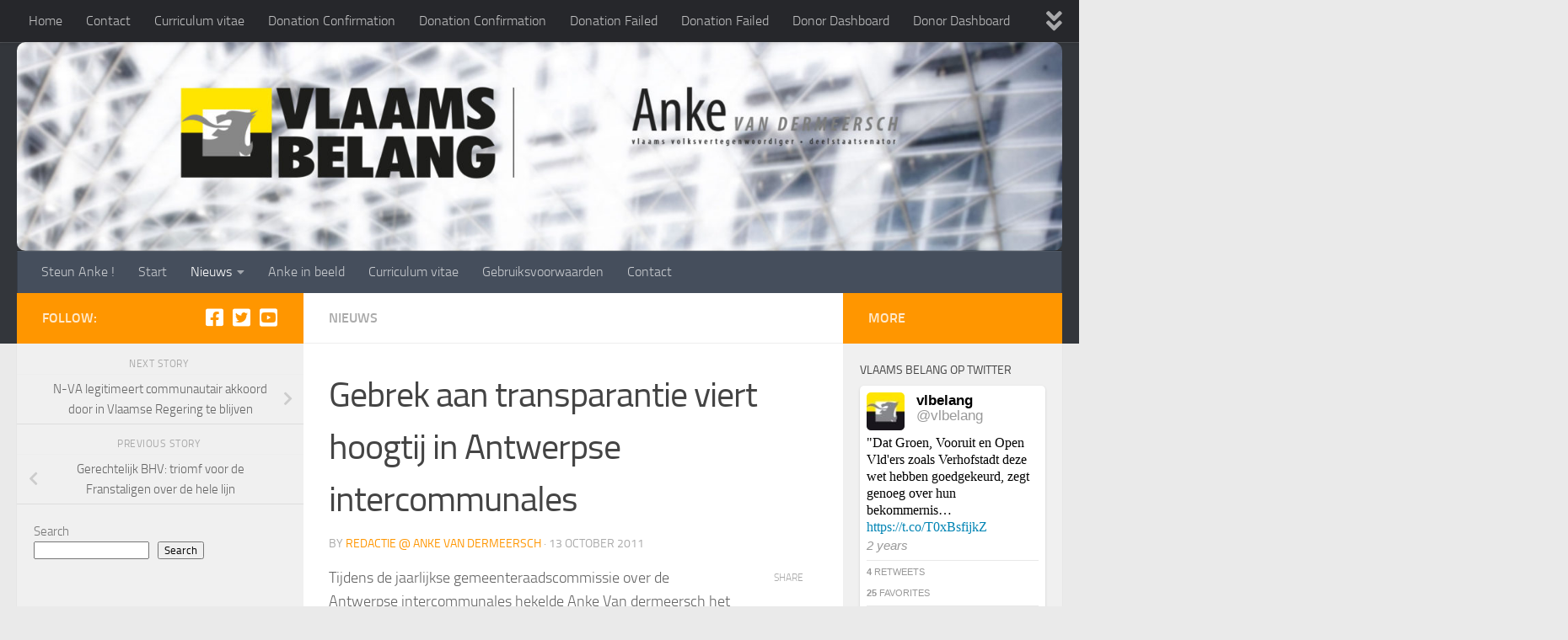

--- FILE ---
content_type: text/html; charset=UTF-8
request_url: https://ankevandermeersch.be/gebrek-aan-transparantie-viert-hoogtij-in-antwerpse-intercommunales/
body_size: 23873
content:
<!DOCTYPE html>
<html class="no-js" lang="en-US">
<head>
  <meta charset="UTF-8">
  <meta name="viewport" content="width=device-width, initial-scale=1.0">
  <link rel="profile" href="https://gmpg.org/xfn/11" />
  <link rel="pingback" href="https://ankevandermeersch.be/xmlrpc.php">

  <link rel="dns-prefetch" href="//cdn.hu-manity.co" />
		<!-- Cookie Compliance -->
		<script type="text/javascript">var huOptions = {"appID":"ankevandermeerschbe-4d1b790","currentLanguage":"en","blocking":false,"globalCookie":false,"isAdmin":false,"privacyConsent":true,"forms":[]};</script>
		<script type="text/javascript" src="https://cdn.hu-manity.co/hu-banner.min.js"></script><meta name='robots' content='index, follow, max-image-preview:large, max-snippet:-1, max-video-preview:-1' />
<script>document.documentElement.className = document.documentElement.className.replace("no-js","js");</script>

	<!-- This site is optimized with the Yoast SEO plugin v26.5 - https://yoast.com/wordpress/plugins/seo/ -->
	<title>Gebrek aan transparantie viert hoogtij in Antwerpse intercommunales - Anke Van Dermeersch</title>
	<link rel="canonical" href="https://ankevandermeersch.be/gebrek-aan-transparantie-viert-hoogtij-in-antwerpse-intercommunales/" />
	<meta property="og:locale" content="en_US" />
	<meta property="og:type" content="article" />
	<meta property="og:title" content="Gebrek aan transparantie viert hoogtij in Antwerpse intercommunales - Anke Van Dermeersch" />
	<meta property="og:description" content="Tijdens de jaarlijkse gemeenteraadscommissie over de Antwerpse intercommunales hekelde Anke Van dermeersch het totaal gebrek aan transparantie. Het stadsbestuur wijdt immers slechts één keer per jaar een themacommissie aan haar maar liefst 12 intergemeentelijke&#046;&#046;&#046;" />
	<meta property="og:url" content="https://ankevandermeersch.be/gebrek-aan-transparantie-viert-hoogtij-in-antwerpse-intercommunales/" />
	<meta property="og:site_name" content="Anke Van Dermeersch" />
	<meta property="article:published_time" content="2011-10-13T08:19:53+00:00" />
	<meta name="author" content="Redactie @ Anke Van dermeersch" />
	<meta name="twitter:card" content="summary_large_image" />
	<meta name="twitter:label1" content="Written by" />
	<meta name="twitter:data1" content="Redactie @ Anke Van dermeersch" />
	<meta name="twitter:label2" content="Est. reading time" />
	<meta name="twitter:data2" content="1 minute" />
	<script type="application/ld+json" class="yoast-schema-graph">{"@context":"https://schema.org","@graph":[{"@type":"Article","@id":"https://ankevandermeersch.be/gebrek-aan-transparantie-viert-hoogtij-in-antwerpse-intercommunales/#article","isPartOf":{"@id":"https://ankevandermeersch.be/gebrek-aan-transparantie-viert-hoogtij-in-antwerpse-intercommunales/"},"author":{"name":"Redactie @ Anke Van dermeersch","@id":"https://ankevandermeersch.be/#/schema/person/622296f1d71c37ff9a3bcbd814710deb"},"headline":"Gebrek aan transparantie viert hoogtij in Antwerpse intercommunales","datePublished":"2011-10-13T08:19:53+00:00","mainEntityOfPage":{"@id":"https://ankevandermeersch.be/gebrek-aan-transparantie-viert-hoogtij-in-antwerpse-intercommunales/"},"wordCount":290,"publisher":{"@id":"https://ankevandermeersch.be/#organization"},"articleSection":["Nieuws"],"inLanguage":"en-US"},{"@type":"WebPage","@id":"https://ankevandermeersch.be/gebrek-aan-transparantie-viert-hoogtij-in-antwerpse-intercommunales/","url":"https://ankevandermeersch.be/gebrek-aan-transparantie-viert-hoogtij-in-antwerpse-intercommunales/","name":"Gebrek aan transparantie viert hoogtij in Antwerpse intercommunales - Anke Van Dermeersch","isPartOf":{"@id":"https://ankevandermeersch.be/#website"},"datePublished":"2011-10-13T08:19:53+00:00","inLanguage":"en-US","potentialAction":[{"@type":"ReadAction","target":["https://ankevandermeersch.be/gebrek-aan-transparantie-viert-hoogtij-in-antwerpse-intercommunales/"]}]},{"@type":"WebSite","@id":"https://ankevandermeersch.be/#website","url":"https://ankevandermeersch.be/","name":"Anke Van Dermeersch","description":"Een sterke vrouw in een harde mannenwereld","publisher":{"@id":"https://ankevandermeersch.be/#organization"},"potentialAction":[{"@type":"SearchAction","target":{"@type":"EntryPoint","urlTemplate":"https://ankevandermeersch.be/?s={search_term_string}"},"query-input":{"@type":"PropertyValueSpecification","valueRequired":true,"valueName":"search_term_string"}}],"inLanguage":"en-US"},{"@type":"Organization","@id":"https://ankevandermeersch.be/#organization","name":"Anke Van Dermeersch","url":"https://ankevandermeersch.be/","logo":{"@type":"ImageObject","inLanguage":"en-US","@id":"https://ankevandermeersch.be/#/schema/logo/image/","url":"https://ankevandermeersch.be/wp-content/uploads/2023/06/anke_header_21.png","contentUrl":"https://ankevandermeersch.be/wp-content/uploads/2023/06/anke_header_21.png","width":1815,"height":290,"caption":"Anke Van Dermeersch"},"image":{"@id":"https://ankevandermeersch.be/#/schema/logo/image/"}},{"@type":"Person","@id":"https://ankevandermeersch.be/#/schema/person/622296f1d71c37ff9a3bcbd814710deb","name":"Redactie @ Anke Van dermeersch","image":{"@type":"ImageObject","inLanguage":"en-US","@id":"https://ankevandermeersch.be/#/schema/person/image/","url":"https://secure.gravatar.com/avatar/722f0b0c04524fddb9b0842128b106c783a24cfa04f042a82beca766df089d9f?s=96&d=blank&r=g","contentUrl":"https://secure.gravatar.com/avatar/722f0b0c04524fddb9b0842128b106c783a24cfa04f042a82beca766df089d9f?s=96&d=blank&r=g","caption":"Redactie @ Anke Van dermeersch"},"sameAs":["https://ankevandermeersch.be"],"url":"https://ankevandermeersch.be/author/anke_vdm/"}]}</script>
	<!-- / Yoast SEO plugin. -->


<link rel='dns-prefetch' href='//fonts.googleapis.com' />
<link rel="alternate" type="application/rss+xml" title="Anke Van Dermeersch &raquo; Feed" href="https://ankevandermeersch.be/feed/" />
<link rel="alternate" type="application/rss+xml" title="Anke Van Dermeersch &raquo; Comments Feed" href="https://ankevandermeersch.be/comments/feed/" />
<link rel="alternate" type="application/rss+xml" title="Anke Van Dermeersch &raquo; Gebrek aan transparantie viert hoogtij in Antwerpse intercommunales Comments Feed" href="https://ankevandermeersch.be/gebrek-aan-transparantie-viert-hoogtij-in-antwerpse-intercommunales/feed/" />
<link rel="alternate" title="oEmbed (JSON)" type="application/json+oembed" href="https://ankevandermeersch.be/wp-json/oembed/1.0/embed?url=https%3A%2F%2Fankevandermeersch.be%2Fgebrek-aan-transparantie-viert-hoogtij-in-antwerpse-intercommunales%2F" />
<link rel="alternate" title="oEmbed (XML)" type="text/xml+oembed" href="https://ankevandermeersch.be/wp-json/oembed/1.0/embed?url=https%3A%2F%2Fankevandermeersch.be%2Fgebrek-aan-transparantie-viert-hoogtij-in-antwerpse-intercommunales%2F&#038;format=xml" />
<style id='wp-img-auto-sizes-contain-inline-css'>
img:is([sizes=auto i],[sizes^="auto," i]){contain-intrinsic-size:3000px 1500px}
/*# sourceURL=wp-img-auto-sizes-contain-inline-css */
</style>
<link rel='stylesheet' id='givewp-campaign-blocks-fonts-css' href='https://fonts.googleapis.com/css2?family=Inter%3Awght%40400%3B500%3B600%3B700&#038;display=swap&#038;ver=6.9' media='all' />
<style id='wp-emoji-styles-inline-css'>

	img.wp-smiley, img.emoji {
		display: inline !important;
		border: none !important;
		box-shadow: none !important;
		height: 1em !important;
		width: 1em !important;
		margin: 0 0.07em !important;
		vertical-align: -0.1em !important;
		background: none !important;
		padding: 0 !important;
	}
/*# sourceURL=wp-emoji-styles-inline-css */
</style>
<style id='wp-block-library-inline-css'>
:root{--wp-block-synced-color:#7a00df;--wp-block-synced-color--rgb:122,0,223;--wp-bound-block-color:var(--wp-block-synced-color);--wp-editor-canvas-background:#ddd;--wp-admin-theme-color:#007cba;--wp-admin-theme-color--rgb:0,124,186;--wp-admin-theme-color-darker-10:#006ba1;--wp-admin-theme-color-darker-10--rgb:0,107,160.5;--wp-admin-theme-color-darker-20:#005a87;--wp-admin-theme-color-darker-20--rgb:0,90,135;--wp-admin-border-width-focus:2px}@media (min-resolution:192dpi){:root{--wp-admin-border-width-focus:1.5px}}.wp-element-button{cursor:pointer}:root .has-very-light-gray-background-color{background-color:#eee}:root .has-very-dark-gray-background-color{background-color:#313131}:root .has-very-light-gray-color{color:#eee}:root .has-very-dark-gray-color{color:#313131}:root .has-vivid-green-cyan-to-vivid-cyan-blue-gradient-background{background:linear-gradient(135deg,#00d084,#0693e3)}:root .has-purple-crush-gradient-background{background:linear-gradient(135deg,#34e2e4,#4721fb 50%,#ab1dfe)}:root .has-hazy-dawn-gradient-background{background:linear-gradient(135deg,#faaca8,#dad0ec)}:root .has-subdued-olive-gradient-background{background:linear-gradient(135deg,#fafae1,#67a671)}:root .has-atomic-cream-gradient-background{background:linear-gradient(135deg,#fdd79a,#004a59)}:root .has-nightshade-gradient-background{background:linear-gradient(135deg,#330968,#31cdcf)}:root .has-midnight-gradient-background{background:linear-gradient(135deg,#020381,#2874fc)}:root{--wp--preset--font-size--normal:16px;--wp--preset--font-size--huge:42px}.has-regular-font-size{font-size:1em}.has-larger-font-size{font-size:2.625em}.has-normal-font-size{font-size:var(--wp--preset--font-size--normal)}.has-huge-font-size{font-size:var(--wp--preset--font-size--huge)}.has-text-align-center{text-align:center}.has-text-align-left{text-align:left}.has-text-align-right{text-align:right}.has-fit-text{white-space:nowrap!important}#end-resizable-editor-section{display:none}.aligncenter{clear:both}.items-justified-left{justify-content:flex-start}.items-justified-center{justify-content:center}.items-justified-right{justify-content:flex-end}.items-justified-space-between{justify-content:space-between}.screen-reader-text{border:0;clip-path:inset(50%);height:1px;margin:-1px;overflow:hidden;padding:0;position:absolute;width:1px;word-wrap:normal!important}.screen-reader-text:focus{background-color:#ddd;clip-path:none;color:#444;display:block;font-size:1em;height:auto;left:5px;line-height:normal;padding:15px 23px 14px;text-decoration:none;top:5px;width:auto;z-index:100000}html :where(.has-border-color){border-style:solid}html :where([style*=border-top-color]){border-top-style:solid}html :where([style*=border-right-color]){border-right-style:solid}html :where([style*=border-bottom-color]){border-bottom-style:solid}html :where([style*=border-left-color]){border-left-style:solid}html :where([style*=border-width]){border-style:solid}html :where([style*=border-top-width]){border-top-style:solid}html :where([style*=border-right-width]){border-right-style:solid}html :where([style*=border-bottom-width]){border-bottom-style:solid}html :where([style*=border-left-width]){border-left-style:solid}html :where(img[class*=wp-image-]){height:auto;max-width:100%}:where(figure){margin:0 0 1em}html :where(.is-position-sticky){--wp-admin--admin-bar--position-offset:var(--wp-admin--admin-bar--height,0px)}@media screen and (max-width:600px){html :where(.is-position-sticky){--wp-admin--admin-bar--position-offset:0px}}

/*# sourceURL=wp-block-library-inline-css */
</style><style id='wp-block-search-inline-css'>
.wp-block-search__button{margin-left:10px;word-break:normal}.wp-block-search__button.has-icon{line-height:0}.wp-block-search__button svg{height:1.25em;min-height:24px;min-width:24px;width:1.25em;fill:currentColor;vertical-align:text-bottom}:where(.wp-block-search__button){border:1px solid #ccc;padding:6px 10px}.wp-block-search__inside-wrapper{display:flex;flex:auto;flex-wrap:nowrap;max-width:100%}.wp-block-search__label{width:100%}.wp-block-search.wp-block-search__button-only .wp-block-search__button{box-sizing:border-box;display:flex;flex-shrink:0;justify-content:center;margin-left:0;max-width:100%}.wp-block-search.wp-block-search__button-only .wp-block-search__inside-wrapper{min-width:0!important;transition-property:width}.wp-block-search.wp-block-search__button-only .wp-block-search__input{flex-basis:100%;transition-duration:.3s}.wp-block-search.wp-block-search__button-only.wp-block-search__searchfield-hidden,.wp-block-search.wp-block-search__button-only.wp-block-search__searchfield-hidden .wp-block-search__inside-wrapper{overflow:hidden}.wp-block-search.wp-block-search__button-only.wp-block-search__searchfield-hidden .wp-block-search__input{border-left-width:0!important;border-right-width:0!important;flex-basis:0;flex-grow:0;margin:0;min-width:0!important;padding-left:0!important;padding-right:0!important;width:0!important}:where(.wp-block-search__input){appearance:none;border:1px solid #949494;flex-grow:1;font-family:inherit;font-size:inherit;font-style:inherit;font-weight:inherit;letter-spacing:inherit;line-height:inherit;margin-left:0;margin-right:0;min-width:3rem;padding:8px;text-decoration:unset!important;text-transform:inherit}:where(.wp-block-search__button-inside .wp-block-search__inside-wrapper){background-color:#fff;border:1px solid #949494;box-sizing:border-box;padding:4px}:where(.wp-block-search__button-inside .wp-block-search__inside-wrapper) .wp-block-search__input{border:none;border-radius:0;padding:0 4px}:where(.wp-block-search__button-inside .wp-block-search__inside-wrapper) .wp-block-search__input:focus{outline:none}:where(.wp-block-search__button-inside .wp-block-search__inside-wrapper) :where(.wp-block-search__button){padding:4px 8px}.wp-block-search.aligncenter .wp-block-search__inside-wrapper{margin:auto}.wp-block[data-align=right] .wp-block-search.wp-block-search__button-only .wp-block-search__inside-wrapper{float:right}
/*# sourceURL=https://ankevandermeersch.be/wp-includes/blocks/search/style.min.css */
</style>
<style id='global-styles-inline-css'>
:root{--wp--preset--aspect-ratio--square: 1;--wp--preset--aspect-ratio--4-3: 4/3;--wp--preset--aspect-ratio--3-4: 3/4;--wp--preset--aspect-ratio--3-2: 3/2;--wp--preset--aspect-ratio--2-3: 2/3;--wp--preset--aspect-ratio--16-9: 16/9;--wp--preset--aspect-ratio--9-16: 9/16;--wp--preset--color--black: #000000;--wp--preset--color--cyan-bluish-gray: #abb8c3;--wp--preset--color--white: #ffffff;--wp--preset--color--pale-pink: #f78da7;--wp--preset--color--vivid-red: #cf2e2e;--wp--preset--color--luminous-vivid-orange: #ff6900;--wp--preset--color--luminous-vivid-amber: #fcb900;--wp--preset--color--light-green-cyan: #7bdcb5;--wp--preset--color--vivid-green-cyan: #00d084;--wp--preset--color--pale-cyan-blue: #8ed1fc;--wp--preset--color--vivid-cyan-blue: #0693e3;--wp--preset--color--vivid-purple: #9b51e0;--wp--preset--gradient--vivid-cyan-blue-to-vivid-purple: linear-gradient(135deg,rgb(6,147,227) 0%,rgb(155,81,224) 100%);--wp--preset--gradient--light-green-cyan-to-vivid-green-cyan: linear-gradient(135deg,rgb(122,220,180) 0%,rgb(0,208,130) 100%);--wp--preset--gradient--luminous-vivid-amber-to-luminous-vivid-orange: linear-gradient(135deg,rgb(252,185,0) 0%,rgb(255,105,0) 100%);--wp--preset--gradient--luminous-vivid-orange-to-vivid-red: linear-gradient(135deg,rgb(255,105,0) 0%,rgb(207,46,46) 100%);--wp--preset--gradient--very-light-gray-to-cyan-bluish-gray: linear-gradient(135deg,rgb(238,238,238) 0%,rgb(169,184,195) 100%);--wp--preset--gradient--cool-to-warm-spectrum: linear-gradient(135deg,rgb(74,234,220) 0%,rgb(151,120,209) 20%,rgb(207,42,186) 40%,rgb(238,44,130) 60%,rgb(251,105,98) 80%,rgb(254,248,76) 100%);--wp--preset--gradient--blush-light-purple: linear-gradient(135deg,rgb(255,206,236) 0%,rgb(152,150,240) 100%);--wp--preset--gradient--blush-bordeaux: linear-gradient(135deg,rgb(254,205,165) 0%,rgb(254,45,45) 50%,rgb(107,0,62) 100%);--wp--preset--gradient--luminous-dusk: linear-gradient(135deg,rgb(255,203,112) 0%,rgb(199,81,192) 50%,rgb(65,88,208) 100%);--wp--preset--gradient--pale-ocean: linear-gradient(135deg,rgb(255,245,203) 0%,rgb(182,227,212) 50%,rgb(51,167,181) 100%);--wp--preset--gradient--electric-grass: linear-gradient(135deg,rgb(202,248,128) 0%,rgb(113,206,126) 100%);--wp--preset--gradient--midnight: linear-gradient(135deg,rgb(2,3,129) 0%,rgb(40,116,252) 100%);--wp--preset--font-size--small: 13px;--wp--preset--font-size--medium: 20px;--wp--preset--font-size--large: 36px;--wp--preset--font-size--x-large: 42px;--wp--preset--spacing--20: 0.44rem;--wp--preset--spacing--30: 0.67rem;--wp--preset--spacing--40: 1rem;--wp--preset--spacing--50: 1.5rem;--wp--preset--spacing--60: 2.25rem;--wp--preset--spacing--70: 3.38rem;--wp--preset--spacing--80: 5.06rem;--wp--preset--shadow--natural: 6px 6px 9px rgba(0, 0, 0, 0.2);--wp--preset--shadow--deep: 12px 12px 50px rgba(0, 0, 0, 0.4);--wp--preset--shadow--sharp: 6px 6px 0px rgba(0, 0, 0, 0.2);--wp--preset--shadow--outlined: 6px 6px 0px -3px rgb(255, 255, 255), 6px 6px rgb(0, 0, 0);--wp--preset--shadow--crisp: 6px 6px 0px rgb(0, 0, 0);}:where(.is-layout-flex){gap: 0.5em;}:where(.is-layout-grid){gap: 0.5em;}body .is-layout-flex{display: flex;}.is-layout-flex{flex-wrap: wrap;align-items: center;}.is-layout-flex > :is(*, div){margin: 0;}body .is-layout-grid{display: grid;}.is-layout-grid > :is(*, div){margin: 0;}:where(.wp-block-columns.is-layout-flex){gap: 2em;}:where(.wp-block-columns.is-layout-grid){gap: 2em;}:where(.wp-block-post-template.is-layout-flex){gap: 1.25em;}:where(.wp-block-post-template.is-layout-grid){gap: 1.25em;}.has-black-color{color: var(--wp--preset--color--black) !important;}.has-cyan-bluish-gray-color{color: var(--wp--preset--color--cyan-bluish-gray) !important;}.has-white-color{color: var(--wp--preset--color--white) !important;}.has-pale-pink-color{color: var(--wp--preset--color--pale-pink) !important;}.has-vivid-red-color{color: var(--wp--preset--color--vivid-red) !important;}.has-luminous-vivid-orange-color{color: var(--wp--preset--color--luminous-vivid-orange) !important;}.has-luminous-vivid-amber-color{color: var(--wp--preset--color--luminous-vivid-amber) !important;}.has-light-green-cyan-color{color: var(--wp--preset--color--light-green-cyan) !important;}.has-vivid-green-cyan-color{color: var(--wp--preset--color--vivid-green-cyan) !important;}.has-pale-cyan-blue-color{color: var(--wp--preset--color--pale-cyan-blue) !important;}.has-vivid-cyan-blue-color{color: var(--wp--preset--color--vivid-cyan-blue) !important;}.has-vivid-purple-color{color: var(--wp--preset--color--vivid-purple) !important;}.has-black-background-color{background-color: var(--wp--preset--color--black) !important;}.has-cyan-bluish-gray-background-color{background-color: var(--wp--preset--color--cyan-bluish-gray) !important;}.has-white-background-color{background-color: var(--wp--preset--color--white) !important;}.has-pale-pink-background-color{background-color: var(--wp--preset--color--pale-pink) !important;}.has-vivid-red-background-color{background-color: var(--wp--preset--color--vivid-red) !important;}.has-luminous-vivid-orange-background-color{background-color: var(--wp--preset--color--luminous-vivid-orange) !important;}.has-luminous-vivid-amber-background-color{background-color: var(--wp--preset--color--luminous-vivid-amber) !important;}.has-light-green-cyan-background-color{background-color: var(--wp--preset--color--light-green-cyan) !important;}.has-vivid-green-cyan-background-color{background-color: var(--wp--preset--color--vivid-green-cyan) !important;}.has-pale-cyan-blue-background-color{background-color: var(--wp--preset--color--pale-cyan-blue) !important;}.has-vivid-cyan-blue-background-color{background-color: var(--wp--preset--color--vivid-cyan-blue) !important;}.has-vivid-purple-background-color{background-color: var(--wp--preset--color--vivid-purple) !important;}.has-black-border-color{border-color: var(--wp--preset--color--black) !important;}.has-cyan-bluish-gray-border-color{border-color: var(--wp--preset--color--cyan-bluish-gray) !important;}.has-white-border-color{border-color: var(--wp--preset--color--white) !important;}.has-pale-pink-border-color{border-color: var(--wp--preset--color--pale-pink) !important;}.has-vivid-red-border-color{border-color: var(--wp--preset--color--vivid-red) !important;}.has-luminous-vivid-orange-border-color{border-color: var(--wp--preset--color--luminous-vivid-orange) !important;}.has-luminous-vivid-amber-border-color{border-color: var(--wp--preset--color--luminous-vivid-amber) !important;}.has-light-green-cyan-border-color{border-color: var(--wp--preset--color--light-green-cyan) !important;}.has-vivid-green-cyan-border-color{border-color: var(--wp--preset--color--vivid-green-cyan) !important;}.has-pale-cyan-blue-border-color{border-color: var(--wp--preset--color--pale-cyan-blue) !important;}.has-vivid-cyan-blue-border-color{border-color: var(--wp--preset--color--vivid-cyan-blue) !important;}.has-vivid-purple-border-color{border-color: var(--wp--preset--color--vivid-purple) !important;}.has-vivid-cyan-blue-to-vivid-purple-gradient-background{background: var(--wp--preset--gradient--vivid-cyan-blue-to-vivid-purple) !important;}.has-light-green-cyan-to-vivid-green-cyan-gradient-background{background: var(--wp--preset--gradient--light-green-cyan-to-vivid-green-cyan) !important;}.has-luminous-vivid-amber-to-luminous-vivid-orange-gradient-background{background: var(--wp--preset--gradient--luminous-vivid-amber-to-luminous-vivid-orange) !important;}.has-luminous-vivid-orange-to-vivid-red-gradient-background{background: var(--wp--preset--gradient--luminous-vivid-orange-to-vivid-red) !important;}.has-very-light-gray-to-cyan-bluish-gray-gradient-background{background: var(--wp--preset--gradient--very-light-gray-to-cyan-bluish-gray) !important;}.has-cool-to-warm-spectrum-gradient-background{background: var(--wp--preset--gradient--cool-to-warm-spectrum) !important;}.has-blush-light-purple-gradient-background{background: var(--wp--preset--gradient--blush-light-purple) !important;}.has-blush-bordeaux-gradient-background{background: var(--wp--preset--gradient--blush-bordeaux) !important;}.has-luminous-dusk-gradient-background{background: var(--wp--preset--gradient--luminous-dusk) !important;}.has-pale-ocean-gradient-background{background: var(--wp--preset--gradient--pale-ocean) !important;}.has-electric-grass-gradient-background{background: var(--wp--preset--gradient--electric-grass) !important;}.has-midnight-gradient-background{background: var(--wp--preset--gradient--midnight) !important;}.has-small-font-size{font-size: var(--wp--preset--font-size--small) !important;}.has-medium-font-size{font-size: var(--wp--preset--font-size--medium) !important;}.has-large-font-size{font-size: var(--wp--preset--font-size--large) !important;}.has-x-large-font-size{font-size: var(--wp--preset--font-size--x-large) !important;}
/*# sourceURL=global-styles-inline-css */
</style>

<style id='classic-theme-styles-inline-css'>
/*! This file is auto-generated */
.wp-block-button__link{color:#fff;background-color:#32373c;border-radius:9999px;box-shadow:none;text-decoration:none;padding:calc(.667em + 2px) calc(1.333em + 2px);font-size:1.125em}.wp-block-file__button{background:#32373c;color:#fff;text-decoration:none}
/*# sourceURL=/wp-includes/css/classic-themes.min.css */
</style>
<link rel='stylesheet' id='responsive-lightbox-swipebox-css' href='https://ankevandermeersch.be/wp-content/plugins/responsive-lightbox/assets/swipebox/swipebox.min.css?ver=1.5.2' media='all' />
<link rel='stylesheet' id='give-styles-css' href='https://ankevandermeersch.be/wp-content/plugins/give/build/assets/dist/css/give.css?ver=4.13.2' media='all' />
<link rel='stylesheet' id='give-donation-summary-style-frontend-css' href='https://ankevandermeersch.be/wp-content/plugins/give/build/assets/dist/css/give-donation-summary.css?ver=4.13.2' media='all' />
<link rel='stylesheet' id='givewp-design-system-foundation-css' href='https://ankevandermeersch.be/wp-content/plugins/give/build/assets/dist/css/design-system/foundation.css?ver=1.2.0' media='all' />
<link rel='stylesheet' id='hueman-main-style-css' href='https://ankevandermeersch.be/wp-content/themes/hueman/assets/front/css/main.min.css?ver=3.7.27' media='all' />
<style id='hueman-main-style-inline-css'>
body { font-size:1.00rem; }@media only screen and (min-width: 720px) {
        .nav > li { font-size:1.00rem; }
      }.sidebar .widget { padding-left: 20px; padding-right: 20px; padding-top: 20px; }::selection { background-color: #ff9600; }
::-moz-selection { background-color: #ff9600; }a,a>span.hu-external::after,.themeform label .required,#flexslider-featured .flex-direction-nav .flex-next:hover,#flexslider-featured .flex-direction-nav .flex-prev:hover,.post-hover:hover .post-title a,.post-title a:hover,.sidebar.s1 .post-nav li a:hover i,.content .post-nav li a:hover i,.post-related a:hover,.sidebar.s1 .widget_rss ul li a,#footer .widget_rss ul li a,.sidebar.s1 .widget_calendar a,#footer .widget_calendar a,.sidebar.s1 .alx-tab .tab-item-category a,.sidebar.s1 .alx-posts .post-item-category a,.sidebar.s1 .alx-tab li:hover .tab-item-title a,.sidebar.s1 .alx-tab li:hover .tab-item-comment a,.sidebar.s1 .alx-posts li:hover .post-item-title a,#footer .alx-tab .tab-item-category a,#footer .alx-posts .post-item-category a,#footer .alx-tab li:hover .tab-item-title a,#footer .alx-tab li:hover .tab-item-comment a,#footer .alx-posts li:hover .post-item-title a,.comment-tabs li.active a,.comment-awaiting-moderation,.child-menu a:hover,.child-menu .current_page_item > a,.wp-pagenavi a{ color: #ff9600; }input[type="submit"],.themeform button[type="submit"],.sidebar.s1 .sidebar-top,.sidebar.s1 .sidebar-toggle,#flexslider-featured .flex-control-nav li a.flex-active,.post-tags a:hover,.sidebar.s1 .widget_calendar caption,#footer .widget_calendar caption,.author-bio .bio-avatar:after,.commentlist li.bypostauthor > .comment-body:after,.commentlist li.comment-author-admin > .comment-body:after{ background-color: #ff9600; }.post-format .format-container { border-color: #ff9600; }.sidebar.s1 .alx-tabs-nav li.active a,#footer .alx-tabs-nav li.active a,.comment-tabs li.active a,.wp-pagenavi a:hover,.wp-pagenavi a:active,.wp-pagenavi span.current{ border-bottom-color: #ff9600!important; }.sidebar.s2 .post-nav li a:hover i,
.sidebar.s2 .widget_rss ul li a,
.sidebar.s2 .widget_calendar a,
.sidebar.s2 .alx-tab .tab-item-category a,
.sidebar.s2 .alx-posts .post-item-category a,
.sidebar.s2 .alx-tab li:hover .tab-item-title a,
.sidebar.s2 .alx-tab li:hover .tab-item-comment a,
.sidebar.s2 .alx-posts li:hover .post-item-title a { color: #ff9600; }
.sidebar.s2 .sidebar-top,.sidebar.s2 .sidebar-toggle,.post-comments,.jp-play-bar,.jp-volume-bar-value,.sidebar.s2 .widget_calendar caption{ background-color: #ff9600; }.sidebar.s2 .alx-tabs-nav li.active a { border-bottom-color: #ff9600; }
.post-comments::before { border-right-color: #ff9600; }
      .search-expand,
              #nav-topbar.nav-container { background-color: #26272b}@media only screen and (min-width: 720px) {
                #nav-topbar .nav ul { background-color: #26272b; }
              }.is-scrolled #header .nav-container.desktop-sticky,
              .is-scrolled #header .search-expand { background-color: #26272b; background-color: rgba(38,39,43,0.90) }.is-scrolled .topbar-transparent #nav-topbar.desktop-sticky .nav ul { background-color: #26272b; background-color: rgba(38,39,43,0.95) }#header { background-color: #33363b; }
@media only screen and (min-width: 720px) {
  #nav-header .nav ul { background-color: #33363b; }
}
        #header #nav-mobile { background-color: #33363b; }.is-scrolled #header #nav-mobile { background-color: #33363b; background-color: rgba(51,54,59,0.90) }#nav-header.nav-container, #main-header-search .search-expand { background-color: ; }
@media only screen and (min-width: 720px) {
  #nav-header .nav ul { background-color: ; }
}
        .site-title a img { max-height: 150px; }img { -webkit-border-radius: 10px; border-radius: 10px; }body { background-color: #eaeaea; }
/*# sourceURL=hueman-main-style-inline-css */
</style>
<link rel='stylesheet' id='hueman-font-awesome-css' href='https://ankevandermeersch.be/wp-content/themes/hueman/assets/front/css/font-awesome.min.css?ver=3.7.27' media='all' />
<link rel='stylesheet' id='wptt_front-css' href='https://ankevandermeersch.be/wp-content/plugins/wp-twitter-feeds/controller/../css/admin_style.min.css?ver=6.9' media='all' />
<script src="https://ankevandermeersch.be/wp-includes/js/jquery/jquery.min.js?ver=3.7.1" id="jquery-core-js"></script>
<script src="https://ankevandermeersch.be/wp-includes/js/jquery/jquery-migrate.min.js?ver=3.4.1" id="jquery-migrate-js"></script>
<script src="https://ankevandermeersch.be/wp-content/plugins/responsive-lightbox/assets/swipebox/jquery.swipebox.min.js?ver=1.5.2" id="responsive-lightbox-swipebox-js"></script>
<script src="https://ankevandermeersch.be/wp-includes/js/underscore.min.js?ver=1.13.7" id="underscore-js"></script>
<script src="https://ankevandermeersch.be/wp-content/plugins/responsive-lightbox/assets/infinitescroll/infinite-scroll.pkgd.min.js?ver=4.0.1" id="responsive-lightbox-infinite-scroll-js"></script>
<script id="responsive-lightbox-js-before">
var rlArgs = {"script":"swipebox","selector":"lightbox","customEvents":"","activeGalleries":true,"animation":true,"hideCloseButtonOnMobile":false,"removeBarsOnMobile":false,"hideBars":true,"hideBarsDelay":5000,"videoMaxWidth":1080,"useSVG":true,"loopAtEnd":false,"woocommerce_gallery":false,"ajaxurl":"https:\/\/ankevandermeersch.be\/wp-admin\/admin-ajax.php","nonce":"aa12e40796","preview":false,"postId":3302,"scriptExtension":false};

//# sourceURL=responsive-lightbox-js-before
</script>
<script src="https://ankevandermeersch.be/wp-content/plugins/responsive-lightbox/js/front.js?ver=2.5.5" id="responsive-lightbox-js"></script>
<script src="https://ankevandermeersch.be/wp-includes/js/dist/hooks.min.js?ver=dd5603f07f9220ed27f1" id="wp-hooks-js"></script>
<script src="https://ankevandermeersch.be/wp-includes/js/dist/i18n.min.js?ver=c26c3dc7bed366793375" id="wp-i18n-js"></script>
<script id="wp-i18n-js-after">
wp.i18n.setLocaleData( { 'text direction\u0004ltr': [ 'ltr' ] } );
//# sourceURL=wp-i18n-js-after
</script>
<script id="give-js-extra">
var give_global_vars = {"ajaxurl":"https://ankevandermeersch.be/wp-admin/admin-ajax.php","checkout_nonce":"2527196978","currency":"USD","currency_sign":"$","currency_pos":"before","thousands_separator":",","decimal_separator":".","no_gateway":"Please select a payment method.","bad_minimum":"The minimum custom donation amount for this form is","bad_maximum":"The maximum custom donation amount for this form is","general_loading":"Loading...","purchase_loading":"Please Wait...","textForOverlayScreen":"\u003Ch3\u003EProcessing...\u003C/h3\u003E\u003Cp\u003EThis will only take a second!\u003C/p\u003E","number_decimals":"2","is_test_mode":"1","give_version":"4.13.2","magnific_options":{"main_class":"give-modal","close_on_bg_click":false},"form_translation":{"payment-mode":"Please select payment mode.","give_first":"Please enter your first name.","give_last":"Please enter your last name.","give_email":"Please enter a valid email address.","give_user_login":"Invalid email address or username.","give_user_pass":"Enter a password.","give_user_pass_confirm":"Enter the password confirmation.","give_agree_to_terms":"You must agree to the terms and conditions."},"confirm_email_sent_message":"Please check your email and click on the link to access your complete donation history.","ajax_vars":{"ajaxurl":"https://ankevandermeersch.be/wp-admin/admin-ajax.php","ajaxNonce":"e568c3842f","loading":"Loading","select_option":"Please select an option","default_gateway":"manual","permalinks":"1","number_decimals":2},"cookie_hash":"9623d11c60b1857f98cbbe9057c7ee88","session_nonce_cookie_name":"wp-give_session_reset_nonce_9623d11c60b1857f98cbbe9057c7ee88","session_cookie_name":"wp-give_session_9623d11c60b1857f98cbbe9057c7ee88","delete_session_nonce_cookie":"0"};
var giveApiSettings = {"root":"https://ankevandermeersch.be/wp-json/give-api/v2/","rest_base":"give-api/v2"};
//# sourceURL=give-js-extra
</script>
<script src="https://ankevandermeersch.be/wp-content/plugins/give/build/assets/dist/js/give.js?ver=8540f4f50a2032d9c5b5" id="give-js"></script>
<link rel="https://api.w.org/" href="https://ankevandermeersch.be/wp-json/" /><link rel="alternate" title="JSON" type="application/json" href="https://ankevandermeersch.be/wp-json/wp/v2/posts/3302" /><link rel="EditURI" type="application/rsd+xml" title="RSD" href="https://ankevandermeersch.be/xmlrpc.php?rsd" />
<meta name="generator" content="WordPress 6.9" />
<link rel='shortlink' href='https://ankevandermeersch.be/?p=3302' />
<meta name="generator" content="Give v4.13.2" />
    <link rel="preload" as="font" type="font/woff2" href="https://ankevandermeersch.be/wp-content/themes/hueman/assets/front/webfonts/fa-brands-400.woff2?v=5.15.2" crossorigin="anonymous"/>
    <link rel="preload" as="font" type="font/woff2" href="https://ankevandermeersch.be/wp-content/themes/hueman/assets/front/webfonts/fa-regular-400.woff2?v=5.15.2" crossorigin="anonymous"/>
    <link rel="preload" as="font" type="font/woff2" href="https://ankevandermeersch.be/wp-content/themes/hueman/assets/front/webfonts/fa-solid-900.woff2?v=5.15.2" crossorigin="anonymous"/>
  <link rel="preload" as="font" type="font/woff" href="https://ankevandermeersch.be/wp-content/themes/hueman/assets/front/fonts/titillium-light-webfont.woff" crossorigin="anonymous"/>
<link rel="preload" as="font" type="font/woff" href="https://ankevandermeersch.be/wp-content/themes/hueman/assets/front/fonts/titillium-lightitalic-webfont.woff" crossorigin="anonymous"/>
<link rel="preload" as="font" type="font/woff" href="https://ankevandermeersch.be/wp-content/themes/hueman/assets/front/fonts/titillium-regular-webfont.woff" crossorigin="anonymous"/>
<link rel="preload" as="font" type="font/woff" href="https://ankevandermeersch.be/wp-content/themes/hueman/assets/front/fonts/titillium-regularitalic-webfont.woff" crossorigin="anonymous"/>
<link rel="preload" as="font" type="font/woff" href="https://ankevandermeersch.be/wp-content/themes/hueman/assets/front/fonts/titillium-semibold-webfont.woff" crossorigin="anonymous"/>
<style>
  /*  base : fonts
/* ------------------------------------ */
body { font-family: "Titillium", Arial, sans-serif; }
@font-face {
  font-family: 'Titillium';
  src: url('https://ankevandermeersch.be/wp-content/themes/hueman/assets/front/fonts/titillium-light-webfont.eot');
  src: url('https://ankevandermeersch.be/wp-content/themes/hueman/assets/front/fonts/titillium-light-webfont.svg#titillium-light-webfont') format('svg'),
     url('https://ankevandermeersch.be/wp-content/themes/hueman/assets/front/fonts/titillium-light-webfont.eot?#iefix') format('embedded-opentype'),
     url('https://ankevandermeersch.be/wp-content/themes/hueman/assets/front/fonts/titillium-light-webfont.woff') format('woff'),
     url('https://ankevandermeersch.be/wp-content/themes/hueman/assets/front/fonts/titillium-light-webfont.ttf') format('truetype');
  font-weight: 300;
  font-style: normal;
}
@font-face {
  font-family: 'Titillium';
  src: url('https://ankevandermeersch.be/wp-content/themes/hueman/assets/front/fonts/titillium-lightitalic-webfont.eot');
  src: url('https://ankevandermeersch.be/wp-content/themes/hueman/assets/front/fonts/titillium-lightitalic-webfont.svg#titillium-lightitalic-webfont') format('svg'),
     url('https://ankevandermeersch.be/wp-content/themes/hueman/assets/front/fonts/titillium-lightitalic-webfont.eot?#iefix') format('embedded-opentype'),
     url('https://ankevandermeersch.be/wp-content/themes/hueman/assets/front/fonts/titillium-lightitalic-webfont.woff') format('woff'),
     url('https://ankevandermeersch.be/wp-content/themes/hueman/assets/front/fonts/titillium-lightitalic-webfont.ttf') format('truetype');
  font-weight: 300;
  font-style: italic;
}
@font-face {
  font-family: 'Titillium';
  src: url('https://ankevandermeersch.be/wp-content/themes/hueman/assets/front/fonts/titillium-regular-webfont.eot');
  src: url('https://ankevandermeersch.be/wp-content/themes/hueman/assets/front/fonts/titillium-regular-webfont.svg#titillium-regular-webfont') format('svg'),
     url('https://ankevandermeersch.be/wp-content/themes/hueman/assets/front/fonts/titillium-regular-webfont.eot?#iefix') format('embedded-opentype'),
     url('https://ankevandermeersch.be/wp-content/themes/hueman/assets/front/fonts/titillium-regular-webfont.woff') format('woff'),
     url('https://ankevandermeersch.be/wp-content/themes/hueman/assets/front/fonts/titillium-regular-webfont.ttf') format('truetype');
  font-weight: 400;
  font-style: normal;
}
@font-face {
  font-family: 'Titillium';
  src: url('https://ankevandermeersch.be/wp-content/themes/hueman/assets/front/fonts/titillium-regularitalic-webfont.eot');
  src: url('https://ankevandermeersch.be/wp-content/themes/hueman/assets/front/fonts/titillium-regularitalic-webfont.svg#titillium-regular-webfont') format('svg'),
     url('https://ankevandermeersch.be/wp-content/themes/hueman/assets/front/fonts/titillium-regularitalic-webfont.eot?#iefix') format('embedded-opentype'),
     url('https://ankevandermeersch.be/wp-content/themes/hueman/assets/front/fonts/titillium-regularitalic-webfont.woff') format('woff'),
     url('https://ankevandermeersch.be/wp-content/themes/hueman/assets/front/fonts/titillium-regularitalic-webfont.ttf') format('truetype');
  font-weight: 400;
  font-style: italic;
}
@font-face {
    font-family: 'Titillium';
    src: url('https://ankevandermeersch.be/wp-content/themes/hueman/assets/front/fonts/titillium-semibold-webfont.eot');
    src: url('https://ankevandermeersch.be/wp-content/themes/hueman/assets/front/fonts/titillium-semibold-webfont.svg#titillium-semibold-webfont') format('svg'),
         url('https://ankevandermeersch.be/wp-content/themes/hueman/assets/front/fonts/titillium-semibold-webfont.eot?#iefix') format('embedded-opentype'),
         url('https://ankevandermeersch.be/wp-content/themes/hueman/assets/front/fonts/titillium-semibold-webfont.woff') format('woff'),
         url('https://ankevandermeersch.be/wp-content/themes/hueman/assets/front/fonts/titillium-semibold-webfont.ttf') format('truetype');
  font-weight: 600;
  font-style: normal;
}
</style>
  <!--[if lt IE 9]>
<script src="https://ankevandermeersch.be/wp-content/themes/hueman/assets/front/js/ie/html5shiv-printshiv.min.js"></script>
<script src="https://ankevandermeersch.be/wp-content/themes/hueman/assets/front/js/ie/selectivizr.js"></script>
<![endif]-->
<link rel="icon" href="https://ankevandermeersch.be/wp-content/uploads/2022/04/image-80x80.jpg" sizes="32x32" />
<link rel="icon" href="https://ankevandermeersch.be/wp-content/uploads/2022/04/image-300x300.jpg" sizes="192x192" />
<link rel="apple-touch-icon" href="https://ankevandermeersch.be/wp-content/uploads/2022/04/image-300x300.jpg" />
<meta name="msapplication-TileImage" content="https://ankevandermeersch.be/wp-content/uploads/2022/04/image-300x300.jpg" />
</head>

<body class="wp-singular post-template-default single single-post postid-3302 single-format-standard wp-custom-logo wp-embed-responsive wp-theme-hueman cookies-not-set give-test-mode give-page col-3cm full-width topbar-enabled header-desktop-sticky header-mobile-sticky hueman-3-7-27 chrome">
<div id="wrapper">
  <a class="screen-reader-text skip-link" href="#content">Skip to content</a>
  
  <header id="header" class="main-menu-mobile-on one-mobile-menu main_menu header-ads-desktop  topbar-transparent has-header-img">
        <nav class="nav-container group mobile-menu mobile-sticky " id="nav-mobile" data-menu-id="header-1">
  <div class="mobile-title-logo-in-header"><p class="site-title">                  <a class="custom-logo-link" href="https://ankevandermeersch.be/" rel="home" title="Anke Van Dermeersch | Home page"><img src="https://ankevandermeersch.be/wp-content/uploads/2023/06/anke_header_21.png" alt="Anke Van Dermeersch" width="1815" height="290"/></a>                </p></div>
        
                    <!-- <div class="ham__navbar-toggler collapsed" aria-expanded="false">
          <div class="ham__navbar-span-wrapper">
            <span class="ham-toggler-menu__span"></span>
          </div>
        </div> -->
        <button class="ham__navbar-toggler-two collapsed" title="Menu" aria-expanded="false">
          <span class="ham__navbar-span-wrapper">
            <span class="line line-1"></span>
            <span class="line line-2"></span>
            <span class="line line-3"></span>
          </span>
        </button>
            
      <div class="nav-text"></div>
      <div class="nav-wrap container">
                  <ul class="nav container-inner group mobile-search">
                            <li>
                  <form role="search" method="get" class="search-form" action="https://ankevandermeersch.be/">
				<label>
					<span class="screen-reader-text">Search for:</span>
					<input type="search" class="search-field" placeholder="Search &hellip;" value="" name="s" />
				</label>
				<input type="submit" class="search-submit" value="Search" />
			</form>                </li>
                      </ul>
                <ul id="menu-bodemmenu" class="nav container-inner group"><li id="menu-item-5511" class="menu-item menu-item-type-post_type menu-item-object-page menu-item-5511"><a href="https://ankevandermeersch.be/steun-anke/">Steun Anke !</a></li>
<li id="menu-item-144" class="menu-item menu-item-type-custom menu-item-object-custom menu-item-144"><a href="/">Start</a></li>
<li id="menu-item-2440" class="menu-item menu-item-type-taxonomy menu-item-object-category current-post-ancestor current-menu-parent current-post-parent menu-item-has-children menu-item-2440"><a href="https://ankevandermeersch.be/category/actualiteit/nieuws/">Nieuws</a>
<ul class="sub-menu">
	<li id="menu-item-2433" class="menu-item menu-item-type-taxonomy menu-item-object-category menu-item-2433"><a href="https://ankevandermeersch.be/category/actualiteit/inhetparlement/">In het parlement</a></li>
</ul>
</li>
<li id="menu-item-149" class="menu-item menu-item-type-taxonomy menu-item-object-category menu-item-149"><a href="https://ankevandermeersch.be/category/ankeinbeeld/">Anke in beeld</a></li>
<li id="menu-item-5512" class="menu-item menu-item-type-post_type menu-item-object-page menu-item-5512"><a href="https://ankevandermeersch.be/curriculum-vitae/">Curriculum vitae</a></li>
<li id="menu-item-142" class="menu-item menu-item-type-post_type menu-item-object-page menu-item-142"><a href="https://ankevandermeersch.be/gebruiksvoorwaarden/">Gebruiksvoorwaarden</a></li>
<li id="menu-item-2439" class="menu-item menu-item-type-post_type menu-item-object-page menu-item-2439"><a href="https://ankevandermeersch.be/contact/">Contact</a></li>
</ul>      </div>
</nav><!--/#nav-topbar-->  
        <nav class="nav-container group desktop-menu desktop-sticky " id="nav-topbar" data-menu-id="header-2">
    <div class="nav-text"></div>
  <div class="topbar-toggle-down">
    <i class="fas fa-angle-double-down" aria-hidden="true" data-toggle="down" title="Expand menu"></i>
    <i class="fas fa-angle-double-up" aria-hidden="true" data-toggle="up" title="Collapse menu"></i>
  </div>
  <div class="nav-wrap container">
    <ul class="nav container-inner group"><li ><a href="https://ankevandermeersch.be/">Home</a></li><li class="page_item page-item-1939"><a href="https://ankevandermeersch.be/contact/">Contact</a></li><li class="page_item page-item-76"><a href="https://ankevandermeersch.be/curriculum-vitae/">Curriculum vitae</a></li><li class="page_item page-item-6020"><a href="https://ankevandermeersch.be/donation-confirmation/">Donation Confirmation</a></li><li class="page_item page-item-6023"><a href="https://ankevandermeersch.be/donation-confirmation-2/">Donation Confirmation</a></li><li class="page_item page-item-6021"><a href="https://ankevandermeersch.be/donation-failed/">Donation Failed</a></li><li class="page_item page-item-6024"><a href="https://ankevandermeersch.be/donation-failed-2/">Donation Failed</a></li><li class="page_item page-item-6022"><a href="https://ankevandermeersch.be/donor-dashboard/">Donor Dashboard</a></li><li class="page_item page-item-6027"><a href="https://ankevandermeersch.be/donor-dashboard-2/">Donor Dashboard</a></li><li class="page_item page-item-51"><a href="https://ankevandermeersch.be/gebruiksvoorwaarden/">Gebruiksvoorwaarden</a></li><li class="page_item page-item-5476"><a href="https://ankevandermeersch.be/steun-anke/">Steun Anke !</a></li></ul>  </div>
      <div id="topbar-header-search" class="container">
      <div class="container-inner">
        <button class="toggle-search"><i class="fas fa-search"></i></button>
        <div class="search-expand">
          <div class="search-expand-inner"><form role="search" method="get" class="search-form" action="https://ankevandermeersch.be/">
				<label>
					<span class="screen-reader-text">Search for:</span>
					<input type="search" class="search-field" placeholder="Search &hellip;" value="" name="s" />
				</label>
				<input type="submit" class="search-submit" value="Search" />
			</form></div>
        </div>
      </div><!--/.container-inner-->
    </div><!--/.container-->
  
</nav><!--/#nav-topbar-->  
  <div class="container group">
        <div class="container-inner">

                <div id="header-image-wrap">
              <div class="group hu-pad central-header-zone">
                                                  </div>

              <a href="https://ankevandermeersch.be/" rel="home"><img src="https://ankevandermeersch.be/wp-content/uploads/2023/06/header_koepel_anke-1.jpg" width="2500" height="500" alt="" class="new-site-image" srcset="https://ankevandermeersch.be/wp-content/uploads/2023/06/header_koepel_anke-1.jpg 2500w, https://ankevandermeersch.be/wp-content/uploads/2023/06/header_koepel_anke-1-300x60.jpg 300w, https://ankevandermeersch.be/wp-content/uploads/2023/06/header_koepel_anke-1-1024x205.jpg 1024w, https://ankevandermeersch.be/wp-content/uploads/2023/06/header_koepel_anke-1-768x154.jpg 768w, https://ankevandermeersch.be/wp-content/uploads/2023/06/header_koepel_anke-1-1536x307.jpg 1536w, https://ankevandermeersch.be/wp-content/uploads/2023/06/header_koepel_anke-1-2048x410.jpg 2048w" sizes="(max-width: 2500px) 100vw, 2500px" decoding="async" fetchpriority="high" /></a>          </div>
      
                <nav class="nav-container group desktop-menu " id="nav-header" data-menu-id="header-3">
    <div class="nav-text"><!-- put your mobile menu text here --></div>

  <div class="nav-wrap container">
        <ul id="menu-bodemmenu-1" class="nav container-inner group"><li class="menu-item menu-item-type-post_type menu-item-object-page menu-item-5511"><a href="https://ankevandermeersch.be/steun-anke/">Steun Anke !</a></li>
<li class="menu-item menu-item-type-custom menu-item-object-custom menu-item-144"><a href="/">Start</a></li>
<li class="menu-item menu-item-type-taxonomy menu-item-object-category current-post-ancestor current-menu-parent current-post-parent menu-item-has-children menu-item-2440"><a href="https://ankevandermeersch.be/category/actualiteit/nieuws/">Nieuws</a>
<ul class="sub-menu">
	<li class="menu-item menu-item-type-taxonomy menu-item-object-category menu-item-2433"><a href="https://ankevandermeersch.be/category/actualiteit/inhetparlement/">In het parlement</a></li>
</ul>
</li>
<li class="menu-item menu-item-type-taxonomy menu-item-object-category menu-item-149"><a href="https://ankevandermeersch.be/category/ankeinbeeld/">Anke in beeld</a></li>
<li class="menu-item menu-item-type-post_type menu-item-object-page menu-item-5512"><a href="https://ankevandermeersch.be/curriculum-vitae/">Curriculum vitae</a></li>
<li class="menu-item menu-item-type-post_type menu-item-object-page menu-item-142"><a href="https://ankevandermeersch.be/gebruiksvoorwaarden/">Gebruiksvoorwaarden</a></li>
<li class="menu-item menu-item-type-post_type menu-item-object-page menu-item-2439"><a href="https://ankevandermeersch.be/contact/">Contact</a></li>
</ul>  </div>
</nav><!--/#nav-header-->      
    </div><!--/.container-inner-->
      </div><!--/.container-->

</header><!--/#header-->
  
  <div class="container" id="page">
    <div class="container-inner">
            <div class="main">
        <div class="main-inner group">
          
              <main class="content" id="content">
              <div class="page-title hu-pad group">
          	    		<ul class="meta-single group">
    			<li class="category"><a href="https://ankevandermeersch.be/category/actualiteit/nieuws/" rel="category tag">Nieuws</a></li>
    			    		</ul>
            
    </div><!--/.page-title-->
          <div class="hu-pad group">
              <article class="post-3302 post type-post status-publish format-standard hentry category-nieuws">
    <div class="post-inner group">

      <h1 class="post-title entry-title">Gebrek aan transparantie viert hoogtij in Antwerpse intercommunales</h1>
  <p class="post-byline">
       by     <span class="vcard author">
       <span class="fn"><a href="https://ankevandermeersch.be/author/anke_vdm/" title="Posts by Redactie @ Anke Van dermeersch" rel="author">Redactie @ Anke Van dermeersch</a></span>
     </span>
     &middot;
                          <span class="published">13 October 2011</span>
          </p>

                                
      <div class="clear"></div>

      <div class="entry themeform share">
        <div class="entry-inner">
          <p>Tijdens de jaarlijkse gemeenteraadscommissie over de Antwerpse intercommunales hekelde Anke Van dermeersch het totaal gebrek aan transparantie. <BR>Het stadsbestuur wijdt immers slechts één keer per jaar een themacommissie aan haar maar liefst 12 intergemeentelijke samenwerkingen. Dit is veel te weinig aangezien deze toch instaan voor zeer belangrijke taken zoals bijvoorbeeld de verwerking van het stedelijk afval en de distributie van gas en elektriciteit aan alle Antwerpenaren. </p>
<p>
Gezien het maatschappelijk belang van deze belangrijke intercommunales dient volgens het Vlaams Belang het beheer in handen te zijn van democratisch verkozen mensen. Maar ook hier wringt het schoentje, aangezien deze toezichts- en controleposten in de raden van bestuur volledig onder de meerderheid verdeeld worden volgens het&nbsp; &#8216;ons-kent-ons&#8217; principe. Daarenboven zijn het dikwijls de Antwerpse schepenen die deze bijkomende mandaten combineren met hun voltijdse aanstelling in het stadsbestuur. Dit maakt dat de bevoegdheden dikwijls te nauw aansluiten met verlies aan objectiviteit, nodig voor een doorgedreven rationele controle op de werking van de intercommunales.<BR>Het is dan ook aangewezen dat er een minimum aan bestuurders in de intercommunales vanuit de oppositie zou worden verplicht. Niemand controleert beter dan de oppositie.</p>
<p>
Ten slotte drong Anke Van dermeersch ook bij de bevoegd schepen voor financiën om duidelijke gegevens mee te delen over de intercommunales naar aanleiding van de komende begrotingsbespreking. Vorig jaar waren er bij de opmaak van de stadsbegroting immers slechts tijdig cijfers met betrekking tot de te ontvangen dividenden en gevraagde kapitaalsverhogingen beschikbaar van 2 van de 12 intercommunales. Dit wijst op een onaanvaardbare arrogante van de intercommunales ten opzichte van de stad ingegeven door het gebrek aan transparantie waardoor men de plicht verantwoording af te leggen in de wind slaat met alle financiële gevolgen van dien.</p>
          <nav class="pagination group">
                      </nav><!--/.pagination-->
        </div>

        <div class="sharrre-container no-counter">
	<span>Share</span>
  	   <div id="twitter" data-url="https://ankevandermeersch.be/gebrek-aan-transparantie-viert-hoogtij-in-antwerpse-intercommunales/" data-text="Gebrek aan transparantie viert hoogtij in Antwerpse intercommunales" data-title="Tweet"><a class="box" href="#"><div class="count" href="#"><i class="fas fa-plus"></i></div><div class="share"><i class="fab fa-twitter"></i></div></a></div>
    	   <div id="facebook" data-url="https://ankevandermeersch.be/gebrek-aan-transparantie-viert-hoogtij-in-antwerpse-intercommunales/" data-text="Gebrek aan transparantie viert hoogtij in Antwerpse intercommunales" data-title="Like"></div>
      </div><!--/.sharrre-container-->
<style type="text/css"></style>
<script type="text/javascript">
  	// Sharrre
  	jQuery( function($) {
      //<temporary>
      $('head').append( $( '<style>', { id : 'hide-sharre-count', type : 'text/css', html:'.sharrre-container.no-counter .box .count {display:none;}' } ) );
      //</temporary>
                		$('#twitter').sharrre({
        			share: {
        				twitter: true
        			},
        			template: '<a class="box" href="#"><div class="count"><i class="fa fa-plus"></i></div><div class="share"><i class="fab fa-twitter"></i></div></a>',
        			enableHover: false,
        			enableTracking: true,
        			buttons: { twitter: {via: ''}},
        			click: function(api, options){
        				api.simulateClick();
        				api.openPopup('twitter');
        			}
        		});
            		            $('#facebook').sharrre({
        			share: {
        				facebook: true
        			},
        			template: '<a class="box" href="#"><div class="count"><i class="fa fa-plus"></i></div><div class="share"><i class="fab fa-facebook-square"></i></div></a>',
        			enableHover: false,
        			enableTracking: true,
              buttons:{layout: 'box_count'},
        			click: function(api, options){
        				api.simulateClick();
        				api.openPopup('facebook');
        			}
        		});
                        
    		
    			// Scrollable sharrre bar, contributed by Erik Frye. Awesome!
    			var $_shareContainer = $(".sharrre-container"),
    			    $_header         = $('#header'),
    			    $_postEntry      = $('.entry'),
        			$window          = $(window),
        			startSharePosition = $_shareContainer.offset(),//object
        			contentBottom    = $_postEntry.offset().top + $_postEntry.outerHeight(),
        			topOfTemplate    = $_header.offset().top,
              topSpacing       = _setTopSpacing();

          //triggered on scroll
    			shareScroll = function(){
      				var scrollTop     = $window.scrollTop() + topOfTemplate,
      				    stopLocation  = contentBottom - ($_shareContainer.outerHeight() + topSpacing);

              $_shareContainer.css({position : 'fixed'});

      				if( scrollTop > stopLocation ){
      					  $_shareContainer.css( { position:'relative' } );
                  $_shareContainer.offset(
                      {
                        top: contentBottom - $_shareContainer.outerHeight(),
                        left: startSharePosition.left,
                      }
                  );
      				}
      				else if (scrollTop >= $_postEntry.offset().top - topSpacing){
      					 $_shareContainer.css( { position:'fixed',top: '100px' } );
                 $_shareContainer.offset(
                      {
                        //top: scrollTop + topSpacing,
                        left: startSharePosition.left,
                      }
                  );
      				} else if (scrollTop < startSharePosition.top + ( topSpacing - 1 ) ) {
      					 $_shareContainer.css( { position:'relative' } );
                 $_shareContainer.offset(
                      {
                        top: $_postEntry.offset().top,
                        left:startSharePosition.left,
                      }
                  );
      				}
    			},

          //triggered on resize
    			shareMove = function() {
      				startSharePosition = $_shareContainer.offset();
      				contentBottom = $_postEntry.offset().top + $_postEntry.outerHeight();
      				topOfTemplate = $_header.offset().top;
      				_setTopSpacing();
    			};

    			/* As new images load the page content body gets longer. The bottom of the content area needs to be adjusted in case images are still loading. */
    			setTimeout( function() {
    				  contentBottom = $_postEntry.offset().top + $_postEntry.outerHeight();
    			}, 2000);

          function _setTopSpacing(){
              var distanceFromTop  = 20;

              if( $window.width() > 1024 ) {
                topSpacing = distanceFromTop + $('.nav-wrap').outerHeight();
              } else {
                topSpacing = distanceFromTop;
              }
              return topSpacing;
          }

          //setup event listeners
          $window.on('scroll', _.throttle( function() {
              if ( $window.width() > 719 ) {
                  shareScroll();
              } else {
                  $_shareContainer.css({
                      top:'',
                      left:'',
                      position:''
                  })
              }
          }, 50 ) );
          $window.on('resize', _.debounce( function() {
              if ( $window.width() > 719 ) {
                  shareMove();
              } else {
                  $_shareContainer.css({
                      top:'',
                      left:'',
                      position:''
                  })
              }
          }, 50 ) );
    		
  	});
</script>
        <div class="clear"></div>
      </div><!--/.entry-->

    </div><!--/.post-inner-->
  </article><!--/.post-->

<div class="clear"></div>





<h4 class="heading">
	<i class="far fa-hand-point-right"></i>You may also like...</h4>

<ul class="related-posts group">
  		<li class="related post-hover">
		<article class="post-3315 post type-post status-publish format-standard hentry category-nieuws">

			<div class="post-thumbnail">
				<a href="https://ankevandermeersch.be/bart-&#039;rank-xerox&#039;-dewever-kopieert-&#039;hart-voor-antwerpen&#039;-campagne-van-vlaams-belang/" class="hu-rel-post-thumb">
					        <svg class="hu-svg-placeholder thumb-medium-empty" id="6959ab8636283" viewBox="0 0 1792 1792" xmlns="http://www.w3.org/2000/svg"><path d="M928 832q0-14-9-23t-23-9q-66 0-113 47t-47 113q0 14 9 23t23 9 23-9 9-23q0-40 28-68t68-28q14 0 23-9t9-23zm224 130q0 106-75 181t-181 75-181-75-75-181 75-181 181-75 181 75 75 181zm-1024 574h1536v-128h-1536v128zm1152-574q0-159-112.5-271.5t-271.5-112.5-271.5 112.5-112.5 271.5 112.5 271.5 271.5 112.5 271.5-112.5 112.5-271.5zm-1024-642h384v-128h-384v128zm-128 192h1536v-256h-828l-64 128h-644v128zm1664-256v1280q0 53-37.5 90.5t-90.5 37.5h-1536q-53 0-90.5-37.5t-37.5-90.5v-1280q0-53 37.5-90.5t90.5-37.5h1536q53 0 90.5 37.5t37.5 90.5z"/></svg>
         <img class="hu-img-placeholder" src="https://ankevandermeersch.be/wp-content/themes/hueman/assets/front/img/thumb-medium-empty.png" alt="Bart &#8216;Rank Xerox&#8217; Dewever kopieert &#8216;Hart voor Antwerpen&#8217;-campagne van Vlaams Belang" data-hu-post-id="6959ab8636283" />																			</a>
							</div><!--/.post-thumbnail-->

			<div class="related-inner">

				<h4 class="post-title entry-title">
					<a href="https://ankevandermeersch.be/bart-&#039;rank-xerox&#039;-dewever-kopieert-&#039;hart-voor-antwerpen&#039;-campagne-van-vlaams-belang/" rel="bookmark">Bart &#8216;Rank Xerox&#8217; Dewever kopieert &#8216;Hart voor Antwerpen&#8217;-campagne van Vlaams Belang</a>
				</h4><!--/.post-title-->

				<div class="post-meta group">
					<p class="post-date">
  <time class="published updated" datetime="2012-02-15 18:56:22">15 February 2012</time>
</p>

				</div><!--/.post-meta-->

			</div><!--/.related-inner-->

		</article>
	</li><!--/.related-->
		<li class="related post-hover">
		<article class="post-2334 post type-post status-publish format-standard hentry category-nieuws">

			<div class="post-thumbnail">
				<a href="https://ankevandermeersch.be/begrotingsakkoord-compromis-a-la-belge/" class="hu-rel-post-thumb">
					        <svg class="hu-svg-placeholder thumb-medium-empty" id="6959ab8636cec" viewBox="0 0 1792 1792" xmlns="http://www.w3.org/2000/svg"><path d="M928 832q0-14-9-23t-23-9q-66 0-113 47t-47 113q0 14 9 23t23 9 23-9 9-23q0-40 28-68t68-28q14 0 23-9t9-23zm224 130q0 106-75 181t-181 75-181-75-75-181 75-181 181-75 181 75 75 181zm-1024 574h1536v-128h-1536v128zm1152-574q0-159-112.5-271.5t-271.5-112.5-271.5 112.5-112.5 271.5 112.5 271.5 271.5 112.5 271.5-112.5 112.5-271.5zm-1024-642h384v-128h-384v128zm-128 192h1536v-256h-828l-64 128h-644v128zm1664-256v1280q0 53-37.5 90.5t-90.5 37.5h-1536q-53 0-90.5-37.5t-37.5-90.5v-1280q0-53 37.5-90.5t90.5-37.5h1536q53 0 90.5 37.5t37.5 90.5z"/></svg>
         <img class="hu-img-placeholder" src="https://ankevandermeersch.be/wp-content/themes/hueman/assets/front/img/thumb-medium-empty.png" alt="Begrotingsakkoord: compromis à la Belge" data-hu-post-id="6959ab8636cec" />																			</a>
							</div><!--/.post-thumbnail-->

			<div class="related-inner">

				<h4 class="post-title entry-title">
					<a href="https://ankevandermeersch.be/begrotingsakkoord-compromis-a-la-belge/" rel="bookmark">Begrotingsakkoord: compromis à la Belge</a>
				</h4><!--/.post-title-->

				<div class="post-meta group">
					<p class="post-date">
  <time class="published updated" datetime="2011-11-28 19:57:38">28 November 2011</time>
</p>

				</div><!--/.post-meta-->

			</div><!--/.related-inner-->

		</article>
	</li><!--/.related-->
		<li class="related post-hover">
		<article class="post-2282 post type-post status-publish format-standard hentry category-nieuws">

			<div class="post-thumbnail">
				<a href="https://ankevandermeersch.be/charles-picque-aeoevlamingen-buitenae%c2%9d/" class="hu-rel-post-thumb">
					        <svg class="hu-svg-placeholder thumb-medium-empty" id="6959ab86377f6" viewBox="0 0 1792 1792" xmlns="http://www.w3.org/2000/svg"><path d="M928 832q0-14-9-23t-23-9q-66 0-113 47t-47 113q0 14 9 23t23 9 23-9 9-23q0-40 28-68t68-28q14 0 23-9t9-23zm224 130q0 106-75 181t-181 75-181-75-75-181 75-181 181-75 181 75 75 181zm-1024 574h1536v-128h-1536v128zm1152-574q0-159-112.5-271.5t-271.5-112.5-271.5 112.5-112.5 271.5 112.5 271.5 271.5 112.5 271.5-112.5 112.5-271.5zm-1024-642h384v-128h-384v128zm-128 192h1536v-256h-828l-64 128h-644v128zm1664-256v1280q0 53-37.5 90.5t-90.5 37.5h-1536q-53 0-90.5-37.5t-37.5-90.5v-1280q0-53 37.5-90.5t90.5-37.5h1536q53 0 90.5 37.5t37.5 90.5z"/></svg>
         <img class="hu-img-placeholder" src="https://ankevandermeersch.be/wp-content/themes/hueman/assets/front/img/thumb-medium-empty.png" alt="Charles Picque: â€œVlamingen buiten!â€" data-hu-post-id="6959ab86377f6" />																			</a>
							</div><!--/.post-thumbnail-->

			<div class="related-inner">

				<h4 class="post-title entry-title">
					<a href="https://ankevandermeersch.be/charles-picque-aeoevlamingen-buitenae%c2%9d/" rel="bookmark">Charles Picque: â€œVlamingen buiten!â€</a>
				</h4><!--/.post-title-->

				<div class="post-meta group">
					<p class="post-date">
  <time class="published updated" datetime="2011-06-24 14:09:05">24 June 2011</time>
</p>

				</div><!--/.post-meta-->

			</div><!--/.related-inner-->

		</article>
	</li><!--/.related-->
		  
</ul><!--/.post-related-->



<section id="comments" class="themeform">

	
					<!-- comments closed, no comments -->
		
	
	
</section><!--/#comments-->          </div><!--/.hu-pad-->
            </main><!--/.content-->
          

	<div class="sidebar s1 collapsed" data-position="left" data-layout="col-3cm" data-sb-id="s1">

		<button class="sidebar-toggle" title="Expand Sidebar"><i class="fas sidebar-toggle-arrows"></i></button>

		<div class="sidebar-content">

			           			<div class="sidebar-top group">
                        <p>Follow:</p>                    <ul class="social-links"><li><a rel="nofollow noopener noreferrer" class="social-tooltip"  title="Facebook" aria-label="Facebook" href="https://www.facebook.com/anke.vandermeersch.7" target="_blank"  style="color:#ffffff"><i class="fab fa-facebook-square"></i></a></li><li><a rel="nofollow noopener noreferrer" class="social-tooltip"  title="Twitter" aria-label="Twitter" href="https://twitter.com/Anke_online" target="_blank"  style="color:#ffffff"><i class="fab fa-twitter-square"></i></a></li><li><a rel="nofollow noopener noreferrer" class="social-tooltip"  title="Youtube" aria-label="Youtube" href="https://www.youtube.com/channel/UCVO-oRLX45BAsAbVQBk5kuQ" target="_blank"  style="color:#ffffff"><i class="fab fa-youtube-square"></i></a></li></ul>  			</div>
			
				<ul class="post-nav group">
				<li class="next"><strong>Next story&nbsp;</strong><a href="https://ankevandermeersch.be/n-va-legitimeert-communautair-akkoord-door-in-vlaamse-regering-te-blijven/" rel="next"><i class="fas fa-chevron-right"></i><span>N-VA legitimeert communautair akkoord door in Vlaamse Regering te blijven</span></a></li>
		
				<li class="previous"><strong>Previous story&nbsp;</strong><a href="https://ankevandermeersch.be/gerechtelijk-bhv:-triomf-voor-de-franstaligen-over-de-hele-lijn/" rel="prev"><i class="fas fa-chevron-left"></i><span>Gerechtelijk BHV: triomf voor de Franstaligen over de hele lijn</span></a></li>
			</ul>

			
			<div id="block-2" class="widget widget_block widget_search"><form role="search" method="get" action="https://ankevandermeersch.be/" class="wp-block-search__button-outside wp-block-search__text-button wp-block-search"    ><label class="wp-block-search__label" for="wp-block-search__input-1" >Search</label><div class="wp-block-search__inside-wrapper" ><input class="wp-block-search__input" id="wp-block-search__input-1" placeholder="" value="" type="search" name="s" required /><button aria-label="Search" class="wp-block-search__button wp-element-button" type="submit" >Search</button></div></form></div><div id="alxtabs-2" class="widget widget_hu_tabs">
<h3 class="widget-title"></h3><ul class="alx-tabs-nav group tab-count-2"><li class="alx-tab tab-popular"><a href="#tab-popular-2" title="Popular Posts"><i class="fas fa-star"></i><span>Popular Posts</span></a></li><li class="alx-tab tab-tags"><a href="#tab-tags-2" title="Tags"><i class="fas fa-tags"></i><span>Tags</span></a></li></ul>
	<div class="alx-tabs-container">


		

		
						<ul id="tab-popular-2" class="alx-tab group thumbs-enabled">
        								        			</ul><!--/.alx-tab-->

		

		
		
			<ul id="tab-tags-2" class="alx-tab group">
				<li>
					<a href="https://ankevandermeersch.be/tag/agressie/" class="tag-cloud-link tag-link-531 tag-link-position-1" style="font-size: 9.5794871794872pt;" aria-label="Agressie (4 items)">Agressie</a>
<a href="https://ankevandermeersch.be/tag/anke/" class="tag-cloud-link tag-link-685 tag-link-position-2" style="font-size: 8.8615384615385pt;" aria-label="Anke (3 items)">Anke</a>
<a href="https://ankevandermeersch.be/tag/anke-van-dermeersch/" class="tag-cloud-link tag-link-716 tag-link-position-3" style="font-size: 8pt;" aria-label="Anke Van dermeersch (2 items)">Anke Van dermeersch</a>
<a href="https://ankevandermeersch.be/tag/anke_online/" class="tag-cloud-link tag-link-3 tag-link-position-4" style="font-size: 22pt;" aria-label="Anke_online (271 items)">Anke_online</a>
<a href="https://ankevandermeersch.be/tag/antwerpen/" class="tag-cloud-link tag-link-489 tag-link-position-5" style="font-size: 13.6pt;" aria-label="Antwerpen (17 items)">Antwerpen</a>
<a href="https://ankevandermeersch.be/tag/armoede/" class="tag-cloud-link tag-link-505 tag-link-position-6" style="font-size: 8pt;" aria-label="Armoede (2 items)">Armoede</a>
<a href="https://ankevandermeersch.be/tag/auto/" class="tag-cloud-link tag-link-703 tag-link-position-7" style="font-size: 8pt;" aria-label="Auto (2 items)">Auto</a>
<a href="https://ankevandermeersch.be/tag/automobilist/" class="tag-cloud-link tag-link-704 tag-link-position-8" style="font-size: 8pt;" aria-label="Automobilist (2 items)">Automobilist</a>
<a href="https://ankevandermeersch.be/tag/begroting/" class="tag-cloud-link tag-link-735 tag-link-position-9" style="font-size: 8.8615384615385pt;" aria-label="begroting (3 items)">begroting</a>
<a href="https://ankevandermeersch.be/tag/belastingeld/" class="tag-cloud-link tag-link-621 tag-link-position-10" style="font-size: 8pt;" aria-label="belastingeld (2 items)">belastingeld</a>
<a href="https://ankevandermeersch.be/tag/bespaar/" class="tag-cloud-link tag-link-212 tag-link-position-11" style="font-size: 8pt;" aria-label="bespaar (2 items)">bespaar</a>
<a href="https://ankevandermeersch.be/tag/besparingen/" class="tag-cloud-link tag-link-211 tag-link-position-12" style="font-size: 8pt;" aria-label="besparingen (2 items)">besparingen</a>
<a href="https://ankevandermeersch.be/tag/campagne/" class="tag-cloud-link tag-link-215 tag-link-position-13" style="font-size: 8pt;" aria-label="campagne (2 items)">campagne</a>
<a href="https://ankevandermeersch.be/tag/criminelen/" class="tag-cloud-link tag-link-510 tag-link-position-14" style="font-size: 8pt;" aria-label="criminelen (2 items)">criminelen</a>
<a href="https://ankevandermeersch.be/tag/de-lijn/" class="tag-cloud-link tag-link-530 tag-link-position-15" style="font-size: 8pt;" aria-label="De Lijn (2 items)">De Lijn</a>
<a href="https://ankevandermeersch.be/tag/dermeersch/" class="tag-cloud-link tag-link-714 tag-link-position-16" style="font-size: 8pt;" aria-label="dermeersch (2 items)">dermeersch</a>
<a href="https://ankevandermeersch.be/tag/drugs/" class="tag-cloud-link tag-link-552 tag-link-position-17" style="font-size: 8pt;" aria-label="drugs (2 items)">drugs</a>
<a href="https://ankevandermeersch.be/tag/files/" class="tag-cloud-link tag-link-522 tag-link-position-18" style="font-size: 8pt;" aria-label="files (2 items)">files</a>
<a href="https://ankevandermeersch.be/tag/frauen/" class="tag-cloud-link tag-link-313 tag-link-position-19" style="font-size: 8pt;" aria-label="frauen (2 items)">frauen</a>
<a href="https://ankevandermeersch.be/tag/geld/" class="tag-cloud-link tag-link-644 tag-link-position-20" style="font-size: 8pt;" aria-label="geld (2 items)">geld</a>
<a href="https://ankevandermeersch.be/tag/gelijkwaardigheid/" class="tag-cloud-link tag-link-617 tag-link-position-21" style="font-size: 8pt;" aria-label="gelijkwaardigheid (2 items)">gelijkwaardigheid</a>
<a href="https://ankevandermeersch.be/tag/gemeenteraad/" class="tag-cloud-link tag-link-488 tag-link-position-22" style="font-size: 11.374358974359pt;" aria-label="gemeenteraad (8 items)">gemeenteraad</a>
<a href="https://ankevandermeersch.be/tag/geweld/" class="tag-cloud-link tag-link-648 tag-link-position-23" style="font-size: 8.8615384615385pt;" aria-label="geweld (3 items)">geweld</a>
<a href="https://ankevandermeersch.be/tag/hoofddoek/" class="tag-cloud-link tag-link-386 tag-link-position-24" style="font-size: 9.5794871794872pt;" aria-label="Hoofddoek (4 items)">Hoofddoek</a>
<a href="https://ankevandermeersch.be/tag/illegalen/" class="tag-cloud-link tag-link-643 tag-link-position-25" style="font-size: 8pt;" aria-label="illegalen (2 items)">illegalen</a>
<a href="https://ankevandermeersch.be/tag/islamisering/" class="tag-cloud-link tag-link-591 tag-link-position-26" style="font-size: 10.153846153846pt;" aria-label="islamisering (5 items)">islamisering</a>
<a href="https://ankevandermeersch.be/tag/kostprijs/" class="tag-cloud-link tag-link-512 tag-link-position-27" style="font-size: 8pt;" aria-label="kostprijs (2 items)">kostprijs</a>
<a href="https://ankevandermeersch.be/tag/leefbaarheid/" class="tag-cloud-link tag-link-499 tag-link-position-28" style="font-size: 8pt;" aria-label="leefbaarheid (2 items)">leefbaarheid</a>
<a href="https://ankevandermeersch.be/tag/meersch/" class="tag-cloud-link tag-link-715 tag-link-position-29" style="font-size: 8pt;" aria-label="meersch (2 items)">meersch</a>
<a href="https://ankevandermeersch.be/tag/melkkoe/" class="tag-cloud-link tag-link-702 tag-link-position-30" style="font-size: 8pt;" aria-label="Melkkoe (2 items)">Melkkoe</a>
<a href="https://ankevandermeersch.be/tag/migranten/" class="tag-cloud-link tag-link-502 tag-link-position-31" style="font-size: 8pt;" aria-label="migranten (2 items)">migranten</a>
<a href="https://ankevandermeersch.be/tag/onderwijs/" class="tag-cloud-link tag-link-570 tag-link-position-32" style="font-size: 8.8615384615385pt;" aria-label="onderwijs (3 items)">onderwijs</a>
<a href="https://ankevandermeersch.be/tag/oosterweel/" class="tag-cloud-link tag-link-518 tag-link-position-33" style="font-size: 8pt;" aria-label="Oosterweel (2 items)">Oosterweel</a>
<a href="https://ankevandermeersch.be/tag/politie/" class="tag-cloud-link tag-link-556 tag-link-position-34" style="font-size: 8pt;" aria-label="politie (2 items)">politie</a>
<a href="https://ankevandermeersch.be/tag/respect/" class="tag-cloud-link tag-link-316 tag-link-position-35" style="font-size: 8pt;" aria-label="respect (2 items)">respect</a>
<a href="https://ankevandermeersch.be/tag/senaat/" class="tag-cloud-link tag-link-324 tag-link-position-36" style="font-size: 10.65641025641pt;" aria-label="senaat (6 items)">senaat</a>
<a href="https://ankevandermeersch.be/tag/sluikstort/" class="tag-cloud-link tag-link-586 tag-link-position-37" style="font-size: 8pt;" aria-label="sluikstort (2 items)">sluikstort</a>
<a href="https://ankevandermeersch.be/tag/subsidies/" class="tag-cloud-link tag-link-579 tag-link-position-38" style="font-size: 8pt;" aria-label="subsidies (2 items)">subsidies</a>
<a href="https://ankevandermeersch.be/tag/taks/" class="tag-cloud-link tag-link-558 tag-link-position-39" style="font-size: 8pt;" aria-label="taks (2 items)">taks</a>
<a href="https://ankevandermeersch.be/tag/verkrachting/" class="tag-cloud-link tag-link-650 tag-link-position-40" style="font-size: 8pt;" aria-label="verkrachting (2 items)">verkrachting</a>
<a href="https://ankevandermeersch.be/tag/vervuiling/" class="tag-cloud-link tag-link-547 tag-link-position-41" style="font-size: 8pt;" aria-label="vervuiling (2 items)">vervuiling</a>
<a href="https://ankevandermeersch.be/tag/vreemdelingen/" class="tag-cloud-link tag-link-549 tag-link-position-42" style="font-size: 9.5794871794872pt;" aria-label="vreemdelingen (4 items)">vreemdelingen</a>
<a href="https://ankevandermeersch.be/tag/vrouwen/" class="tag-cloud-link tag-link-649 tag-link-position-43" style="font-size: 11.015384615385pt;" aria-label="vrouwen (7 items)">vrouwen</a>
<a href="https://ankevandermeersch.be/tag/vrt/" class="tag-cloud-link tag-link-654 tag-link-position-44" style="font-size: 8pt;" aria-label="VRT (2 items)">VRT</a>
<a href="https://ankevandermeersch.be/tag/zwerfvuil/" class="tag-cloud-link tag-link-587 tag-link-position-45" style="font-size: 8pt;" aria-label="zwerfvuil (2 items)">zwerfvuil</a>				</li>
			</ul><!--/.alx-tab-->

			</div>

</div>
<div id="media_image-4" class="widget widget_media_image"><h3 class="widget-title">2de boek van Anke Van dermeersch, nu te koop bij Uitgeverij Egmont</h3><a href="https://www.uitgeverijegmont.be/products/a-n-k-e-politiekincorrect?_pos=2&#038;_sid=8e3b26d16&#038;_ss=r"><img width="228" height="228" src="https://ankevandermeersch.be/wp-content/uploads/2019/06/Cover-A.N.K.E.-PolitiekIncorrect.jpg" class="image wp-image-5738  attachment-full size-full" alt="" style="max-width: 100%; height: auto;" decoding="async" loading="lazy" srcset="https://ankevandermeersch.be/wp-content/uploads/2019/06/Cover-A.N.K.E.-PolitiekIncorrect.jpg 228w, https://ankevandermeersch.be/wp-content/uploads/2019/06/Cover-A.N.K.E.-PolitiekIncorrect-100x100.jpg 100w, https://ankevandermeersch.be/wp-content/uploads/2019/06/Cover-A.N.K.E.-PolitiekIncorrect-150x150.jpg 150w, https://ankevandermeersch.be/wp-content/uploads/2019/06/Cover-A.N.K.E.-PolitiekIncorrect-160x160.jpg 160w, https://ankevandermeersch.be/wp-content/uploads/2019/06/Cover-A.N.K.E.-PolitiekIncorrect-320x320.jpg 320w" sizes="auto, (max-width: 228px) 100vw, 228px" /></a></div>
		</div><!--/.sidebar-content-->

	</div><!--/.sidebar-->

	<div class="sidebar s2 collapsed" data-position="right" data-layout="col-3cm" data-sb-id="s2">

	<button class="sidebar-toggle" title="Expand Sidebar"><i class="fas sidebar-toggle-arrows"></i></button>

	<div class="sidebar-content">

		  		<div class="sidebar-top group">
        <p>More</p>  		</div>
		
		
		<div id="wptt_twittertweets-2" class="widget TwitterTweets"><h3 class="widget-title">Vlaams Belang op Twitter</h3>			

<ul class="fetched_tweets light">
	
			    
			        <li class="tweets_avatar">
			        	<div class="tweet_wrap"><div class="wdtf-user-card ltr"><img width="45px" height="45px"src="//pbs.twimg.com/profile_images/1651611905809698820/AYyoAm1o_normal.jpg" alt="Tweet Avatar" class=""/><div class="wdtf-screen-name"><span class="screen_name">vlbelang</span><br><a href="https://twitter.com/vlbelang" target="_blank" dir="ltr">@vlbelang</a></div><div class="clear"></div></div>			       		<div class="tweet_data">
			        	"Dat Groen, Vooruit en Open Vld'ers zoals Verhofstadt deze wet hebben goedgekeurd, zegt genoeg over hun bekommernis… <a href="https://t.co/T0xBsfijkZ" target="_blank" rel="nofollow">https://t.co/T0xBsfijkZ</a>			        	</div>
			            <br/>
			            <div class="clear"></div>
			            <div class="times">
			            <em>
			            
						<a href="https://www.twitter.com/vlbelang" target="_blank" title="Follow vlbelang on Twitter [Opens new window]">
							2 years							</a>
			            </em>
			            </div>
						       
<div class="tweets-intent-data">
<span class="stats-narrow customisable-border"><span class="stats" data-scribe="component:stats">
   <a href="https://twitter.com/vlbelang/statuses/1679153714739974145" title="View Tweet on Twitter" data-scribe="element:favorite_count" target="_blank">
    <span class="stats-favorites">
      <strong>4</strong> retweets    </span>
  </a>
    <a href="https://twitter.com/vlbelang/statuses/1679153714739974145" title="View Tweet on Twitter" data-scribe="element:favorite_count" target="_blank">
    <span class="stats-favorites">
      <strong>25</strong> Favorites    </span>
  </a>
    
</span>
</span>
<div class="clear"></div>
<div class="seperator_wpltf"></div>
      <ul class="tweet-actions " role="menu" >
  <li><a href="https://twitter.com/intent/tweet?in_reply_to=1679153714739974145" data-lang="en" class="in-reply-to" title="Reply" target="_blank"><span aria-hidden="true" data-icon="&#xf079;" style="color:#ffe991;"></span></a></li>
  <li><a href="https://twitter.com/intent/retweet?tweet_id=1679153714739974145" data-lang="en" class="retweet" title="Retweet" target="_blank"><span aria-hidden="true" data-icon="&#xf112;" style="color:#ffe991;"></span></a></li>
  <li><a href="https://twitter.com/intent/favorite?tweet_id=1679153714739974145" data-lang="en" class="favorite" title="Favorite" target="_blank"><span aria-hidden="true" data-icon="&#xf005;" style="color:#ffe991;"></span></a></li>
</ul>
    </div>
												<div class="clear"></div>
</div><div class="clear"></div>
			        </li>
			    
			        <li class="tweets_avatar">
			        	<div class="tweet_wrap"><div class="wdtf-user-card ltr"><img width="45px" height="45px"src="//pbs.twimg.com/profile_images/1651611905809698820/AYyoAm1o_normal.jpg" alt="Tweet Avatar" class=""/><div class="wdtf-screen-name"><span class="screen_name">vlbelang</span><br><a href="https://twitter.com/vlbelang" target="_blank" dir="ltr">@vlbelang</a></div><div class="clear"></div></div>			       		<div class="tweet_data">
			        	G-sporters krijgen in dit land amper aandacht voor hun indrukwekkende sportprestaties. Geef hen eindelijk het nodig… <a href="https://t.co/eTwzIjidK1" target="_blank" rel="nofollow">https://t.co/eTwzIjidK1</a>			        	</div>
			            <br/>
			            <div class="clear"></div>
			            <div class="times">
			            <em>
			            
						<a href="https://www.twitter.com/vlbelang" target="_blank" title="Follow vlbelang on Twitter [Opens new window]">
							2 years							</a>
			            </em>
			            </div>
						       
<div class="tweets-intent-data">
<span class="stats-narrow customisable-border"><span class="stats" data-scribe="component:stats">
   <a href="https://twitter.com/vlbelang/statuses/1679151126091022339" title="View Tweet on Twitter" data-scribe="element:favorite_count" target="_blank">
    <span class="stats-favorites">
      <strong>5</strong> retweets    </span>
  </a>
    <a href="https://twitter.com/vlbelang/statuses/1679151126091022339" title="View Tweet on Twitter" data-scribe="element:favorite_count" target="_blank">
    <span class="stats-favorites">
      <strong>28</strong> Favorites    </span>
  </a>
    
</span>
</span>
<div class="clear"></div>
<div class="seperator_wpltf"></div>
      <ul class="tweet-actions " role="menu" >
  <li><a href="https://twitter.com/intent/tweet?in_reply_to=1679151126091022339" data-lang="en" class="in-reply-to" title="Reply" target="_blank"><span aria-hidden="true" data-icon="&#xf079;" style="color:#ffe991;"></span></a></li>
  <li><a href="https://twitter.com/intent/retweet?tweet_id=1679151126091022339" data-lang="en" class="retweet" title="Retweet" target="_blank"><span aria-hidden="true" data-icon="&#xf112;" style="color:#ffe991;"></span></a></li>
  <li><a href="https://twitter.com/intent/favorite?tweet_id=1679151126091022339" data-lang="en" class="favorite" title="Favorite" target="_blank"><span aria-hidden="true" data-icon="&#xf005;" style="color:#ffe991;"></span></a></li>
</ul>
    </div>
												<div class="clear"></div>
</div><div class="clear"></div>
			        </li>
			    
			        <li class="tweets_avatar">
			        	<div class="tweet_wrap"><div class="wdtf-user-card ltr"><img width="45px" height="45px"src="//pbs.twimg.com/profile_images/1651611905809698820/AYyoAm1o_normal.jpg" alt="Tweet Avatar" class=""/><div class="wdtf-screen-name"><span class="screen_name">vlbelang</span><br><a href="https://twitter.com/vlbelang" target="_blank" dir="ltr">@vlbelang</a></div><div class="clear"></div></div>			       		<div class="tweet_data">
			        	"Het Vlaams Parlement is het middel bij uitstek om fundamentele stappen te zetten naar onafhankelijkheid." De reger… <a href="https://t.co/Gfcpsb7pFB" target="_blank" rel="nofollow">https://t.co/Gfcpsb7pFB</a>			        	</div>
			            <br/>
			            <div class="clear"></div>
			            <div class="times">
			            <em>
			            
						<a href="https://www.twitter.com/vlbelang" target="_blank" title="Follow vlbelang on Twitter [Opens new window]">
							2 years							</a>
			            </em>
			            </div>
						       
<div class="tweets-intent-data">
<span class="stats-narrow customisable-border"><span class="stats" data-scribe="component:stats">
   <a href="https://twitter.com/vlbelang/statuses/1679145116714295298" title="View Tweet on Twitter" data-scribe="element:favorite_count" target="_blank">
    <span class="stats-favorites">
      <strong>8</strong> retweets    </span>
  </a>
    <a href="https://twitter.com/vlbelang/statuses/1679145116714295298" title="View Tweet on Twitter" data-scribe="element:favorite_count" target="_blank">
    <span class="stats-favorites">
      <strong>30</strong> Favorites    </span>
  </a>
    
</span>
</span>
<div class="clear"></div>
<div class="seperator_wpltf"></div>
      <ul class="tweet-actions " role="menu" >
  <li><a href="https://twitter.com/intent/tweet?in_reply_to=1679145116714295298" data-lang="en" class="in-reply-to" title="Reply" target="_blank"><span aria-hidden="true" data-icon="&#xf079;" style="color:#ffe991;"></span></a></li>
  <li><a href="https://twitter.com/intent/retweet?tweet_id=1679145116714295298" data-lang="en" class="retweet" title="Retweet" target="_blank"><span aria-hidden="true" data-icon="&#xf112;" style="color:#ffe991;"></span></a></li>
  <li><a href="https://twitter.com/intent/favorite?tweet_id=1679145116714295298" data-lang="en" class="favorite" title="Favorite" target="_blank"><span aria-hidden="true" data-icon="&#xf005;" style="color:#ffe991;"></span></a></li>
</ul>
    </div>
												<div class="clear"></div>
</div><div class="clear"></div>
			        </li>
			    
						</ul>
			
			</div>
	</div><!--/.sidebar-content-->

</div><!--/.sidebar-->

        </div><!--/.main-inner-->
      </div><!--/.main-->
    </div><!--/.container-inner-->
  </div><!--/.container-->
    <footer id="footer">

    
    
          <nav class="nav-container group" id="nav-footer" data-menu-id="footer-4" data-menu-scrollable="false">
                      <!-- <div class="ham__navbar-toggler collapsed" aria-expanded="false">
          <div class="ham__navbar-span-wrapper">
            <span class="ham-toggler-menu__span"></span>
          </div>
        </div> -->
        <button class="ham__navbar-toggler-two collapsed" title="Menu" aria-expanded="false">
          <span class="ham__navbar-span-wrapper">
            <span class="line line-1"></span>
            <span class="line line-2"></span>
            <span class="line line-3"></span>
          </span>
        </button>
                    <div class="nav-text"></div>
        <div class="nav-wrap">
          <ul id="menu-bodemmenu-2" class="nav container group"><li class="menu-item menu-item-type-post_type menu-item-object-page menu-item-5511"><a href="https://ankevandermeersch.be/steun-anke/">Steun Anke !</a></li>
<li class="menu-item menu-item-type-custom menu-item-object-custom menu-item-144"><a href="/">Start</a></li>
<li class="menu-item menu-item-type-taxonomy menu-item-object-category current-post-ancestor current-menu-parent current-post-parent menu-item-has-children menu-item-2440"><a href="https://ankevandermeersch.be/category/actualiteit/nieuws/">Nieuws</a>
<ul class="sub-menu">
	<li class="menu-item menu-item-type-taxonomy menu-item-object-category menu-item-2433"><a href="https://ankevandermeersch.be/category/actualiteit/inhetparlement/">In het parlement</a></li>
</ul>
</li>
<li class="menu-item menu-item-type-taxonomy menu-item-object-category menu-item-149"><a href="https://ankevandermeersch.be/category/ankeinbeeld/">Anke in beeld</a></li>
<li class="menu-item menu-item-type-post_type menu-item-object-page menu-item-5512"><a href="https://ankevandermeersch.be/curriculum-vitae/">Curriculum vitae</a></li>
<li class="menu-item menu-item-type-post_type menu-item-object-page menu-item-142"><a href="https://ankevandermeersch.be/gebruiksvoorwaarden/">Gebruiksvoorwaarden</a></li>
<li class="menu-item menu-item-type-post_type menu-item-object-page menu-item-2439"><a href="https://ankevandermeersch.be/contact/">Contact</a></li>
</ul>        </div>
      </nav><!--/#nav-footer-->
    
    <section class="container" id="footer-bottom">
      <div class="container-inner">

        <a id="back-to-top" href="#"><i class="fas fa-angle-up"></i></a>

        <div class="hu-pad group">

          <div class="grid one-half">
                        
            <div id="copyright">
                <p></p>
            </div><!--/#copyright-->

                                                          <div id="credit" style="">
                    <p>Powered by&nbsp;<a class="fab fa-wordpress" title="Powered by WordPress" href="https://wordpress.org/" target="_blank" rel="noopener noreferrer"></a> - Designed with the&nbsp;<a href="https://presscustomizr.com/hueman/" title="Hueman theme">Hueman theme</a></p>
                  </div><!--/#credit-->
                          
          </div>

          <div class="grid one-half last">
                                          <ul class="social-links"><li><a rel="nofollow noopener noreferrer" class="social-tooltip"  title="Facebook" aria-label="Facebook" href="https://www.facebook.com/anke.vandermeersch.7" target="_blank"  style="color:#ffffff"><i class="fab fa-facebook-square"></i></a></li><li><a rel="nofollow noopener noreferrer" class="social-tooltip"  title="Twitter" aria-label="Twitter" href="https://twitter.com/Anke_online" target="_blank"  style="color:#ffffff"><i class="fab fa-twitter-square"></i></a></li><li><a rel="nofollow noopener noreferrer" class="social-tooltip"  title="Youtube" aria-label="Youtube" href="https://www.youtube.com/channel/UCVO-oRLX45BAsAbVQBk5kuQ" target="_blank"  style="color:#ffffff"><i class="fab fa-youtube-square"></i></a></li></ul>                                    </div>

        </div><!--/.hu-pad-->

      </div><!--/.container-inner-->
    </section><!--/.container-->

  </footer><!--/#footer-->

</div><!--/#wrapper-->

<script type="speculationrules">
{"prefetch":[{"source":"document","where":{"and":[{"href_matches":"/*"},{"not":{"href_matches":["/wp-*.php","/wp-admin/*","/wp-content/uploads/*","/wp-content/*","/wp-content/plugins/*","/wp-content/themes/hueman/*","/*\\?(.+)"]}},{"not":{"selector_matches":"a[rel~=\"nofollow\"]"}},{"not":{"selector_matches":".no-prefetch, .no-prefetch a"}}]},"eagerness":"conservative"}]}
</script>
		<style>
			:root {
				-webkit-user-select: none;
				-webkit-touch-callout: none;
				-ms-user-select: none;
				-moz-user-select: none;
				user-select: none;
			}
		</style>
		<script type="text/javascript">
			/*<![CDATA[*/
			document.oncontextmenu = function(event) {
				if (event.target.tagName != 'INPUT' && event.target.tagName != 'TEXTAREA') {
					event.preventDefault();
				}
			};
			document.ondragstart = function() {
				if (event.target.tagName != 'INPUT' && event.target.tagName != 'TEXTAREA') {
					event.preventDefault();
				}
			};
			/*]]>*/
		</script>
		<script id="give-donation-summary-script-frontend-js-extra">
var GiveDonationSummaryData = {"currencyPrecisionLookup":{"USD":2,"EUR":2,"GBP":2,"AUD":2,"BRL":2,"CAD":2,"CZK":2,"DKK":2,"HKD":2,"HUF":2,"ILS":2,"JPY":0,"MYR":2,"MXN":2,"MAD":2,"NZD":2,"NOK":2,"PHP":2,"PLN":2,"SGD":2,"KRW":0,"ZAR":2,"SEK":2,"CHF":2,"TWD":2,"THB":2,"INR":2,"TRY":2,"IRR":2,"RUB":2,"AED":2,"AMD":2,"ANG":2,"ARS":2,"AWG":2,"BAM":2,"BDT":2,"BHD":3,"BMD":2,"BND":2,"BOB":2,"BSD":2,"BWP":2,"BZD":2,"CLP":0,"CNY":2,"COP":2,"CRC":2,"CUC":2,"CUP":2,"DOP":2,"EGP":2,"GIP":2,"GTQ":2,"HNL":2,"HRK":2,"IDR":2,"ISK":0,"JMD":2,"JOD":2,"KES":2,"KWD":2,"KYD":2,"MKD":2,"NPR":2,"OMR":3,"PEN":2,"PKR":2,"RON":2,"SAR":2,"SZL":2,"TOP":2,"TZS":2,"TVD":2,"UAH":2,"UYU":2,"VEF":2,"VES":2,"VED":2,"XCD":2,"XCG":2,"XDR":2,"AFN":2,"ALL":2,"AOA":2,"AZN":2,"BBD":2,"BGN":2,"BIF":0,"XBT":8,"BTN":1,"BYR":2,"BYN":2,"CDF":2,"CVE":2,"DJF":0,"DZD":2,"ERN":2,"ETB":2,"FJD":2,"FKP":2,"GEL":2,"GGP":2,"GHS":2,"GMD":2,"GNF":0,"GYD":2,"HTG":2,"IMP":2,"IQD":2,"IRT":2,"JEP":2,"KGS":2,"KHR":0,"KMF":2,"KPW":0,"KZT":2,"LAK":0,"LBP":2,"LKR":0,"LRD":2,"LSL":2,"LYD":3,"MDL":2,"MGA":0,"MMK":2,"MNT":2,"MOP":2,"MRO":2,"MRU":2,"MUR":2,"MVR":1,"MWK":2,"MZN":0,"NAD":2,"NGN":2,"NIO":2,"PAB":2,"PGK":2,"PRB":2,"PYG":2,"QAR":2,"RSD":2,"RWF":2,"SBD":2,"SCR":2,"SDG":2,"SHP":2,"SLL":2,"SLE":2,"SOS":2,"SRD":2,"SSP":2,"STD":2,"STN":2,"SVC":2,"SYP":2,"TJS":2,"TMT":2,"TND":3,"TTD":2,"UGX":2,"UZS":2,"VND":1,"VUV":0,"WST":2,"XAF":2,"XOF":2,"XPF":2,"YER":2,"ZMW":2,"ZWL":2},"recurringLabelLookup":[]};
//# sourceURL=give-donation-summary-script-frontend-js-extra
</script>
<script src="https://ankevandermeersch.be/wp-content/plugins/give/build/assets/dist/js/give-donation-summary.js?ver=4.13.2" id="give-donation-summary-script-frontend-js"></script>
<script src="https://ankevandermeersch.be/wp-includes/js/dist/vendor/react.min.js?ver=18.3.1.1" id="react-js"></script>
<script src="https://ankevandermeersch.be/wp-includes/js/dist/vendor/react-jsx-runtime.min.js?ver=18.3.1" id="react-jsx-runtime-js"></script>
<script src="https://ankevandermeersch.be/wp-includes/js/dist/url.min.js?ver=9e178c9516d1222dc834" id="wp-url-js"></script>
<script src="https://ankevandermeersch.be/wp-includes/js/dist/api-fetch.min.js?ver=3a4d9af2b423048b0dee" id="wp-api-fetch-js"></script>
<script id="wp-api-fetch-js-after">
wp.apiFetch.use( wp.apiFetch.createRootURLMiddleware( "https://ankevandermeersch.be/wp-json/" ) );
wp.apiFetch.nonceMiddleware = wp.apiFetch.createNonceMiddleware( "42adf15461" );
wp.apiFetch.use( wp.apiFetch.nonceMiddleware );
wp.apiFetch.use( wp.apiFetch.mediaUploadMiddleware );
wp.apiFetch.nonceEndpoint = "https://ankevandermeersch.be/wp-admin/admin-ajax.php?action=rest-nonce";
(function(){if(!window.wp||!wp.apiFetch||!wp.apiFetch.use){return;}wp.apiFetch.use(function(options,next){var p=String((options&&(options.path||options.url))||"");try{var u=new URL(p,window.location.origin);p=(u.pathname||"")+(u.search||"");}catch(e){}if(p.indexOf("/wp/v2/users/me")!==-1){return Promise.resolve(null);}return next(options);});})();
//# sourceURL=wp-api-fetch-js-after
</script>
<script src="https://ankevandermeersch.be/wp-includes/js/dist/vendor/react-dom.min.js?ver=18.3.1.1" id="react-dom-js"></script>
<script src="https://ankevandermeersch.be/wp-includes/js/dist/dom-ready.min.js?ver=f77871ff7694fffea381" id="wp-dom-ready-js"></script>
<script src="https://ankevandermeersch.be/wp-includes/js/dist/a11y.min.js?ver=cb460b4676c94bd228ed" id="wp-a11y-js"></script>
<script src="https://ankevandermeersch.be/wp-includes/js/dist/blob.min.js?ver=9113eed771d446f4a556" id="wp-blob-js"></script>
<script src="https://ankevandermeersch.be/wp-includes/js/dist/block-serialization-default-parser.min.js?ver=14d44daebf663d05d330" id="wp-block-serialization-default-parser-js"></script>
<script src="https://ankevandermeersch.be/wp-includes/js/dist/autop.min.js?ver=9fb50649848277dd318d" id="wp-autop-js"></script>
<script src="https://ankevandermeersch.be/wp-includes/js/dist/deprecated.min.js?ver=e1f84915c5e8ae38964c" id="wp-deprecated-js"></script>
<script src="https://ankevandermeersch.be/wp-includes/js/dist/dom.min.js?ver=26edef3be6483da3de2e" id="wp-dom-js"></script>
<script src="https://ankevandermeersch.be/wp-includes/js/dist/escape-html.min.js?ver=6561a406d2d232a6fbd2" id="wp-escape-html-js"></script>
<script src="https://ankevandermeersch.be/wp-includes/js/dist/element.min.js?ver=6a582b0c827fa25df3dd" id="wp-element-js"></script>
<script src="https://ankevandermeersch.be/wp-includes/js/dist/is-shallow-equal.min.js?ver=e0f9f1d78d83f5196979" id="wp-is-shallow-equal-js"></script>
<script src="https://ankevandermeersch.be/wp-includes/js/dist/keycodes.min.js?ver=34c8fb5e7a594a1c8037" id="wp-keycodes-js"></script>
<script src="https://ankevandermeersch.be/wp-includes/js/dist/priority-queue.min.js?ver=2d59d091223ee9a33838" id="wp-priority-queue-js"></script>
<script src="https://ankevandermeersch.be/wp-includes/js/dist/compose.min.js?ver=7a9b375d8c19cf9d3d9b" id="wp-compose-js"></script>
<script src="https://ankevandermeersch.be/wp-includes/js/dist/private-apis.min.js?ver=4f465748bda624774139" id="wp-private-apis-js"></script>
<script src="https://ankevandermeersch.be/wp-includes/js/dist/redux-routine.min.js?ver=8bb92d45458b29590f53" id="wp-redux-routine-js"></script>
<script src="https://ankevandermeersch.be/wp-includes/js/dist/data.min.js?ver=f940198280891b0b6318" id="wp-data-js"></script>
<script id="wp-data-js-after">
( function() {
	var userId = 0;
	var storageKey = "WP_DATA_USER_" + userId;
	wp.data
		.use( wp.data.plugins.persistence, { storageKey: storageKey } );
} )();
//# sourceURL=wp-data-js-after
</script>
<script src="https://ankevandermeersch.be/wp-includes/js/dist/html-entities.min.js?ver=e8b78b18a162491d5e5f" id="wp-html-entities-js"></script>
<script src="https://ankevandermeersch.be/wp-includes/js/dist/rich-text.min.js?ver=5bdbb44f3039529e3645" id="wp-rich-text-js"></script>
<script src="https://ankevandermeersch.be/wp-includes/js/dist/shortcode.min.js?ver=0b3174183b858f2df320" id="wp-shortcode-js"></script>
<script src="https://ankevandermeersch.be/wp-includes/js/dist/warning.min.js?ver=d69bc18c456d01c11d5a" id="wp-warning-js"></script>
<script src="https://ankevandermeersch.be/wp-includes/js/dist/blocks.min.js?ver=de131db49fa830bc97da" id="wp-blocks-js"></script>
<script src="https://ankevandermeersch.be/wp-includes/js/dist/vendor/moment.min.js?ver=2.30.1" id="moment-js"></script>
<script id="moment-js-after">
moment.updateLocale( 'en_US', {"months":["January","February","March","April","May","June","July","August","September","October","November","December"],"monthsShort":["Jan","Feb","Mar","Apr","May","Jun","Jul","Aug","Sep","Oct","Nov","Dec"],"weekdays":["Sunday","Monday","Tuesday","Wednesday","Thursday","Friday","Saturday"],"weekdaysShort":["Sun","Mon","Tue","Wed","Thu","Fri","Sat"],"week":{"dow":1},"longDateFormat":{"LT":"H.i\\u","LTS":null,"L":null,"LL":"j F Y","LLL":"F j, Y g:i a","LLLL":null}} );
//# sourceURL=moment-js-after
</script>
<script src="https://ankevandermeersch.be/wp-includes/js/dist/date.min.js?ver=795a56839718d3ff7eae" id="wp-date-js"></script>
<script id="wp-date-js-after">
wp.date.setSettings( {"l10n":{"locale":"en_US","months":["January","February","March","April","May","June","July","August","September","October","November","December"],"monthsShort":["Jan","Feb","Mar","Apr","May","Jun","Jul","Aug","Sep","Oct","Nov","Dec"],"weekdays":["Sunday","Monday","Tuesday","Wednesday","Thursday","Friday","Saturday"],"weekdaysShort":["Sun","Mon","Tue","Wed","Thu","Fri","Sat"],"meridiem":{"am":"am","pm":"pm","AM":"AM","PM":"PM"},"relative":{"future":"%s from now","past":"%s ago","s":"a second","ss":"%d seconds","m":"a minute","mm":"%d minutes","h":"an hour","hh":"%d hours","d":"a day","dd":"%d days","M":"a month","MM":"%d months","y":"a year","yy":"%d years"},"startOfWeek":1},"formats":{"time":"H.i\\u","date":"j F Y","datetime":"F j, Y g:i a","datetimeAbbreviated":"M j, Y g:i a"},"timezone":{"offset":1,"offsetFormatted":"1","string":"","abbr":""}} );
//# sourceURL=wp-date-js-after
</script>
<script src="https://ankevandermeersch.be/wp-includes/js/dist/primitives.min.js?ver=0b5dcc337aa7cbf75570" id="wp-primitives-js"></script>
<script src="https://ankevandermeersch.be/wp-includes/js/dist/components.min.js?ver=ad5cb4227f07a3d422ad" id="wp-components-js"></script>
<script src="https://ankevandermeersch.be/wp-includes/js/dist/keyboard-shortcuts.min.js?ver=fbc45a34ce65c5723afa" id="wp-keyboard-shortcuts-js"></script>
<script src="https://ankevandermeersch.be/wp-includes/js/dist/commands.min.js?ver=cac8f4817ab7cea0ac49" id="wp-commands-js"></script>
<script src="https://ankevandermeersch.be/wp-includes/js/dist/notices.min.js?ver=f62fbf15dcc23301922f" id="wp-notices-js"></script>
<script src="https://ankevandermeersch.be/wp-includes/js/dist/preferences-persistence.min.js?ver=e954d3a4426d311f7d1a" id="wp-preferences-persistence-js"></script>
<script src="https://ankevandermeersch.be/wp-includes/js/dist/preferences.min.js?ver=2ca086aed510c242a1ed" id="wp-preferences-js"></script>
<script id="wp-preferences-js-after">
( function() {
				var serverData = false;
				var userId = "0";
				var persistenceLayer = wp.preferencesPersistence.__unstableCreatePersistenceLayer( serverData, userId );
				var preferencesStore = wp.preferences.store;
				wp.data.dispatch( preferencesStore ).setPersistenceLayer( persistenceLayer );
			} ) ();
//# sourceURL=wp-preferences-js-after
</script>
<script src="https://ankevandermeersch.be/wp-includes/js/dist/style-engine.min.js?ver=7c6fcedc37dadafb8a81" id="wp-style-engine-js"></script>
<script src="https://ankevandermeersch.be/wp-includes/js/dist/token-list.min.js?ver=cfdf635a436c3953a965" id="wp-token-list-js"></script>
<script src="https://ankevandermeersch.be/wp-includes/js/dist/block-editor.min.js?ver=6ab992f915da9674d250" id="wp-block-editor-js"></script>
<script src="https://ankevandermeersch.be/wp-includes/js/dist/core-data.min.js?ver=15baadfe6e1374188072" id="wp-core-data-js"></script>
<script src="https://ankevandermeersch.be/wp-content/plugins/give/build/entitiesPublic.js?ver=b759f2adda1f29c50713" id="givewp-entities-public-js"></script>
<script id="hu-front-scripts-js-extra">
var HUParams = {"_disabled":[],"SmoothScroll":{"Enabled":true,"Options":{"touchpadSupport":false}},"centerAllImg":"1","timerOnScrollAllBrowsers":"1","extLinksStyle":"","extLinksTargetExt":"","extLinksSkipSelectors":{"classes":["btn","button"],"ids":[]},"imgSmartLoadEnabled":"","imgSmartLoadOpts":{"parentSelectors":[".container .content",".post-row",".container .sidebar","#footer","#header-widgets"],"opts":{"excludeImg":[".tc-holder-img"],"fadeIn_options":100,"threshold":0}},"goldenRatio":"1.618","gridGoldenRatioLimit":"350","sbStickyUserSettings":{"desktop":true,"mobile":true},"sidebarOneWidth":"340","sidebarTwoWidth":"260","isWPMobile":"","menuStickyUserSettings":{"desktop":"stick_up","mobile":"stick_up"},"mobileSubmenuExpandOnClick":"1","submenuTogglerIcon":"\u003Ci class=\"fas fa-angle-down\"\u003E\u003C/i\u003E","isDevMode":"","ajaxUrl":"https://ankevandermeersch.be/?huajax=1","frontNonce":{"id":"HuFrontNonce","handle":"d4d2fa9b7b"},"isWelcomeNoteOn":"","welcomeContent":"","i18n":{"collapsibleExpand":"Expand","collapsibleCollapse":"Collapse"},"deferFontAwesome":"","fontAwesomeUrl":"https://ankevandermeersch.be/wp-content/themes/hueman/assets/front/css/font-awesome.min.css?3.7.27","mainScriptUrl":"https://ankevandermeersch.be/wp-content/themes/hueman/assets/front/js/scripts.min.js?3.7.27","flexSliderNeeded":"","flexSliderOptions":{"is_rtl":false,"has_touch_support":true,"is_slideshow":false,"slideshow_speed":5000}};
//# sourceURL=hu-front-scripts-js-extra
</script>
<script src="https://ankevandermeersch.be/wp-content/themes/hueman/assets/front/js/scripts.min.js?ver=3.7.27" id="hu-front-scripts-js" defer></script>
<script src="https://ankevandermeersch.be/wp-content/plugins/hueman-addons/addons/assets/front/js/jQuerySharrre.min.js?ver=6.9" id="sharrre-js"></script>
<script id="wp-emoji-settings" type="application/json">
{"baseUrl":"https://s.w.org/images/core/emoji/17.0.2/72x72/","ext":".png","svgUrl":"https://s.w.org/images/core/emoji/17.0.2/svg/","svgExt":".svg","source":{"concatemoji":"https://ankevandermeersch.be/wp-includes/js/wp-emoji-release.min.js?ver=6.9"}}
</script>
<script type="module">
/*! This file is auto-generated */
const a=JSON.parse(document.getElementById("wp-emoji-settings").textContent),o=(window._wpemojiSettings=a,"wpEmojiSettingsSupports"),s=["flag","emoji"];function i(e){try{var t={supportTests:e,timestamp:(new Date).valueOf()};sessionStorage.setItem(o,JSON.stringify(t))}catch(e){}}function c(e,t,n){e.clearRect(0,0,e.canvas.width,e.canvas.height),e.fillText(t,0,0);t=new Uint32Array(e.getImageData(0,0,e.canvas.width,e.canvas.height).data);e.clearRect(0,0,e.canvas.width,e.canvas.height),e.fillText(n,0,0);const a=new Uint32Array(e.getImageData(0,0,e.canvas.width,e.canvas.height).data);return t.every((e,t)=>e===a[t])}function p(e,t){e.clearRect(0,0,e.canvas.width,e.canvas.height),e.fillText(t,0,0);var n=e.getImageData(16,16,1,1);for(let e=0;e<n.data.length;e++)if(0!==n.data[e])return!1;return!0}function u(e,t,n,a){switch(t){case"flag":return n(e,"\ud83c\udff3\ufe0f\u200d\u26a7\ufe0f","\ud83c\udff3\ufe0f\u200b\u26a7\ufe0f")?!1:!n(e,"\ud83c\udde8\ud83c\uddf6","\ud83c\udde8\u200b\ud83c\uddf6")&&!n(e,"\ud83c\udff4\udb40\udc67\udb40\udc62\udb40\udc65\udb40\udc6e\udb40\udc67\udb40\udc7f","\ud83c\udff4\u200b\udb40\udc67\u200b\udb40\udc62\u200b\udb40\udc65\u200b\udb40\udc6e\u200b\udb40\udc67\u200b\udb40\udc7f");case"emoji":return!a(e,"\ud83e\u1fac8")}return!1}function f(e,t,n,a){let r;const o=(r="undefined"!=typeof WorkerGlobalScope&&self instanceof WorkerGlobalScope?new OffscreenCanvas(300,150):document.createElement("canvas")).getContext("2d",{willReadFrequently:!0}),s=(o.textBaseline="top",o.font="600 32px Arial",{});return e.forEach(e=>{s[e]=t(o,e,n,a)}),s}function r(e){var t=document.createElement("script");t.src=e,t.defer=!0,document.head.appendChild(t)}a.supports={everything:!0,everythingExceptFlag:!0},new Promise(t=>{let n=function(){try{var e=JSON.parse(sessionStorage.getItem(o));if("object"==typeof e&&"number"==typeof e.timestamp&&(new Date).valueOf()<e.timestamp+604800&&"object"==typeof e.supportTests)return e.supportTests}catch(e){}return null}();if(!n){if("undefined"!=typeof Worker&&"undefined"!=typeof OffscreenCanvas&&"undefined"!=typeof URL&&URL.createObjectURL&&"undefined"!=typeof Blob)try{var e="postMessage("+f.toString()+"("+[JSON.stringify(s),u.toString(),c.toString(),p.toString()].join(",")+"));",a=new Blob([e],{type:"text/javascript"});const r=new Worker(URL.createObjectURL(a),{name:"wpTestEmojiSupports"});return void(r.onmessage=e=>{i(n=e.data),r.terminate(),t(n)})}catch(e){}i(n=f(s,u,c,p))}t(n)}).then(e=>{for(const n in e)a.supports[n]=e[n],a.supports.everything=a.supports.everything&&a.supports[n],"flag"!==n&&(a.supports.everythingExceptFlag=a.supports.everythingExceptFlag&&a.supports[n]);var t;a.supports.everythingExceptFlag=a.supports.everythingExceptFlag&&!a.supports.flag,a.supports.everything||((t=a.source||{}).concatemoji?r(t.concatemoji):t.wpemoji&&t.twemoji&&(r(t.twemoji),r(t.wpemoji)))});
//# sourceURL=https://ankevandermeersch.be/wp-includes/js/wp-emoji-loader.min.js
</script>
<!--[if lt IE 9]>
<script src="https://ankevandermeersch.be/wp-content/themes/hueman/assets/front/js/ie/respond.js"></script>
<![endif]-->
</body>
</html>